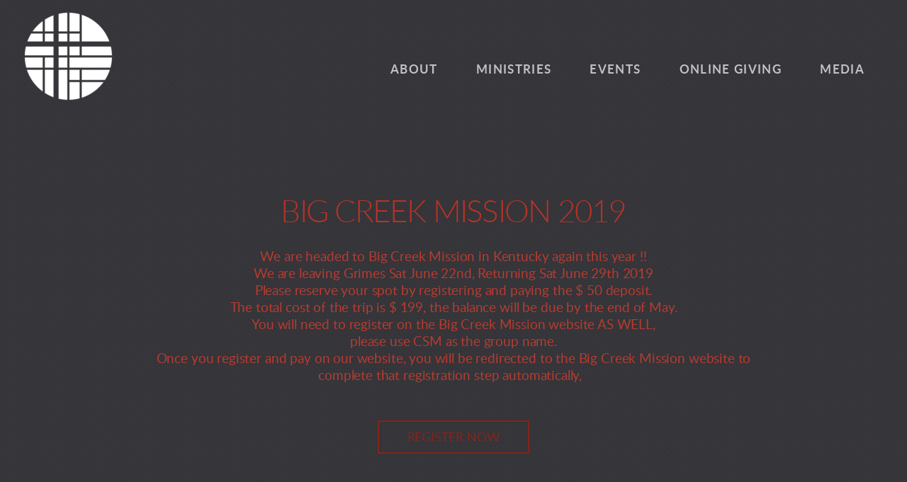

--- FILE ---
content_type: text/html
request_url: https://experiencecrossroads.com/students/events
body_size: 22922
content:
<!DOCTYPE html>
<!-- tag: 26.0.62 | ref: bad13ae17 -->
<html>
  <head>
    <meta charset="utf-8">
    
    <title>Crossroads Community Church | Events</title>
<meta name="description" content="Big Creek Mission 2019 - We Are Headed To Big Creek Mission In Kentucky Again This Year !!We Are Leaving Grimes Sat June 22nd, Returning Sat June 29th 2019pl..." />
<meta property="og:title" content="Crossroads Community Church | Events" />
<meta property="og:description" content="Big Creek Mission 2019 - We Are Headed To Big Creek Mission In Kentucky Again This Year !!We Are Leaving Grimes Sat June 22nd, Returning Sat June 29th 2019pl..." />
<meta property="og:type" content="website" />
<meta property="og:url" content="https://experiencecrossroads.com/students/events" />
<meta name="twitter:card" content="summary" />
<meta name="twitter:title" content="Crossroads Community Church | Events" />
<meta name="twitter:description" content="Big Creek Mission 2019 - We Are Headed To Big Creek Mission In Kentucky Again This Year !!We Are Leaving Grimes Sat June 22nd, Returning Sat June 29th 2019pl..." />
    <meta name="viewport" content="width=device-width, initial-scale=1.0, maximum-scale=1.0, user-scalable=no" />

    <link rel="shortcut icon" type="image/x-icon" href="/zero.ico">

    <link rel="stylesheet" media="all" href="https://cdn.cloversites.com/production/websites/application-2bcce868e9ecfb6e823536cc735d148692d206c63f81a06c7f037be829b462a9.css" data_turbolinks_track="true" debug="false" />


    <link rel="stylesheet" media="all" href="https://cdn.cloversites.com/production/websites/designs/bloom/base-9fc856406cea4cd430727db91f4953ec0efd0037190a30abb7ccb73e70eae466.css" debug="false" />

    <script src="https://cdn.cloversites.com/production/websites/application-73c579df8ac31110f0b4fce5da584fa873208a32a374563cc27afe33fca3c7fc.js" class="clover" data_turbolinks_track="true" debug="false"></script>
    <script src="https://cdn.cloversites.com/production/websites/designs/bloom/base-f78f0f583e152fa235ca51f99bab70d1aeb59675de57c78bcef18b5a2e8a5a5f.js" debug="false" data-turbolinks-track="true" class="clover"></script>


    <script>
//<![CDATA[

      var __REACT_ON_RAILS_EVENT_HANDLERS_RAN_ONCE__ = true

//]]>
</script>
    



      <link rel="stylesheet" media="screen" href="https://assets.cloversites.com/fonts/picker/lato/latoregular.css" class="clover" />
      <link rel="stylesheet" media="screen" href="https://assets.cloversites.com/fonts/picker/lato/latolight.css" class="clover" />

      <style id="color-css">:root{--subpalette1-bg:#85251b;--subpalette1-accent:#0a0a0b;--subpalette1-text:#eddedd;--subpalette1-header:#fff;--subpalette1-link:#0a0a0b;--subpalette1-btn:#fff;--subpalette1-gallery-btn:#fff;--subpalette1-gallery-acc:#36363b;--subpalette1-input-border:#fff;--subpalette1-input-unselected:#fff;--subpalette1-input-selected:#fff;--subpalette1-bg-accent:#a32d21;--subpalette1-btn-hover-text:#fff;--subpalette2-bg:#fff;--subpalette2-accent:#36363b;--subpalette2-text:#545458;--subpalette2-header:#36363b;--subpalette2-link:#36363b;--subpalette2-btn:#36363b;--subpalette2-gallery-btn:#36363b;--subpalette2-gallery-acc:#36363b;--subpalette2-input-border:#36363b;--subpalette2-input-unselected:#36363b;--subpalette2-input-selected:#36363b;--subpalette2-bg-accent:#f7f7f7;--subpalette2-btn-hover-text:#36363b;--subpalette3-bg:#36363b;--subpalette3-accent:#000;--subpalette3-text:#b63c30;--subpalette3-header:#b83325;--subpalette3-link:#000;--subpalette3-btn:#85251b;--subpalette3-gallery-btn:#85251b;--subpalette3-gallery-acc:#36363b;--subpalette3-input-border:#85251b;--subpalette3-input-unselected:#85251b;--subpalette3-input-selected:#85251b;--subpalette3-bg-accent:#56565e;--subpalette3-btn-hover-text:#060201;--subpalette4-bg:#fff;--subpalette4-accent:#36363b;--subpalette4-text:#545458;--subpalette4-header:#36363b;--subpalette4-link:#36363b;--subpalette4-btn:#36363b;--subpalette4-gallery-btn:#36363b;--subpalette4-gallery-acc:#36363b;--subpalette4-input-border:#36363b;--subpalette4-input-unselected:#36363b;--subpalette4-input-selected:#36363b;--subpalette4-bg-accent:#f7f7f7;--subpalette4-btn-hover-text:#36363b;--nav-subpalette-sub1-text:#fff;--nav-subpalette-sub2-text:#2a2a2a;--nav-subpalette-sub3-text:#fff;--nav-subpalette-sub4-text:#2a2a2a;--nav-subpalette-sub1-bg:#85251b;--nav-subpalette-sub2-bg:#fff;--nav-subpalette-sub3-bg:#36363b;--nav-subpalette-sub4-bg:#fff}.palette.first-subpalette1 #main-content.noscroll:before,.palette.first-subpalette1 #mobile-navigation .main-navigation{background-color:#85251b}.palette.first-subpalette1 #mobile-navigation .main-navigation,.palette.first-subpalette1 #mobile-nav-button{color:#fff}.palette.first-subpalette1 #mobile-nav-button .mobile-nav-icon span{background-color:#fff}.palette.first-subpalette1 #mobile-navigation .main-navigation:before,.palette.first-subpalette1 #mobile-navigation .main-navigation:after{background-color:#85251b}.palette.first-subpalette1 #mobile-navigation li,.palette.first-subpalette1 #mobile-navigation .cover-up{background-color:#85251b}.palette.first-subpalette1 #mobile-navigation a{color:rgba(255,255,255,0.6)}.palette.first-subpalette1 #mobile-navigation li.current>a{color:#fff}.palette.first-subpalette1 #mobile-navigation .sub-navigation{background-color:#85251b;box-shadow:inset 0 -11px 0 -1px #85251b,inset 0 11px 0 -1px #85251b,inset 0 -12px 0 -1px #a45c54,inset 0 12px 0 -1px #a45c54}.palette.first-subpalette1 #mobile-navigation .sub-navigation li{background-color:#85251b}.palette.first-subpalette1 #mobile-navigation .sub-navigation li.selected a{color:#fff}.palette.first-subpalette1 #mobile-navigation .sub-navigation .sub-nav-main:after{border-bottom-color:#a45c54}.palette.first-subpalette1 #mobile-navigation .sub-navigation:after{background-color:#85251b}.palette.first-subpalette2 #main-content.noscroll:before,.palette.first-subpalette2 #mobile-navigation .main-navigation{background-color:#fff}.palette.first-subpalette2 #mobile-navigation .main-navigation,.palette.first-subpalette2 #mobile-nav-button{color:#2a2a2a}.palette.first-subpalette2 #mobile-nav-button .mobile-nav-icon span{background-color:#2a2a2a}.palette.first-subpalette2 #mobile-navigation .main-navigation:before,.palette.first-subpalette2 #mobile-navigation .main-navigation:after{background-color:#fff}.palette.first-subpalette2 #mobile-navigation li,.palette.first-subpalette2 #mobile-navigation .cover-up{background-color:#fff}.palette.first-subpalette2 #mobile-navigation a{color:rgba(42,42,42,0.6)}.palette.first-subpalette2 #mobile-navigation li.current>a{color:#2a2a2a}.palette.first-subpalette2 #mobile-navigation .sub-navigation{background-color:#fff;box-shadow:inset 0 -11px 0 -1px #fff,inset 0 11px 0 -1px #fff,inset 0 -12px 0 -1px #cacaca,inset 0 12px 0 -1px #cacaca}.palette.first-subpalette2 #mobile-navigation .sub-navigation li{background-color:#fff}.palette.first-subpalette2 #mobile-navigation .sub-navigation li.selected a{color:#2a2a2a}.palette.first-subpalette2 #mobile-navigation .sub-navigation .sub-nav-main:after{border-bottom-color:#cacaca}.palette.first-subpalette2 #mobile-navigation .sub-navigation:after{background-color:#fff}.palette.first-subpalette3 #main-content.noscroll:before,.palette.first-subpalette3 #mobile-navigation .main-navigation{background-color:#36363b}.palette.first-subpalette3 #mobile-navigation .main-navigation,.palette.first-subpalette3 #mobile-nav-button{color:#fff}.palette.first-subpalette3 #mobile-nav-button .mobile-nav-icon span{background-color:#fff}.palette.first-subpalette3 #mobile-navigation .main-navigation:before,.palette.first-subpalette3 #mobile-navigation .main-navigation:after{background-color:#36363b}.palette.first-subpalette3 #mobile-navigation li,.palette.first-subpalette3 #mobile-navigation .cover-up{background-color:#36363b}.palette.first-subpalette3 #mobile-navigation a{color:rgba(255,255,255,0.6)}.palette.first-subpalette3 #mobile-navigation li.current>a{color:#fff}.palette.first-subpalette3 #mobile-navigation .sub-navigation{background-color:#36363b;box-shadow:inset 0 -11px 0 -1px #36363b,inset 0 11px 0 -1px #36363b,inset 0 -12px 0 -1px #68686c,inset 0 12px 0 -1px #68686c}.palette.first-subpalette3 #mobile-navigation .sub-navigation li{background-color:#36363b}.palette.first-subpalette3 #mobile-navigation .sub-navigation li.selected a{color:#fff}.palette.first-subpalette3 #mobile-navigation .sub-navigation .sub-nav-main:after{border-bottom-color:#68686c}.palette.first-subpalette3 #mobile-navigation .sub-navigation:after{background-color:#36363b}.palette.first-subpalette4 #main-content.noscroll:before,.palette.first-subpalette4 #mobile-navigation .main-navigation{background-color:#fff}.palette.first-subpalette4 #mobile-navigation .main-navigation,.palette.first-subpalette4 #mobile-nav-button{color:#2a2a2a}.palette.first-subpalette4 #mobile-nav-button .mobile-nav-icon span{background-color:#2a2a2a}.palette.first-subpalette4 #mobile-navigation .main-navigation:before,.palette.first-subpalette4 #mobile-navigation .main-navigation:after{background-color:#fff}.palette.first-subpalette4 #mobile-navigation li,.palette.first-subpalette4 #mobile-navigation .cover-up{background-color:#fff}.palette.first-subpalette4 #mobile-navigation a{color:rgba(42,42,42,0.6)}.palette.first-subpalette4 #mobile-navigation li.current>a{color:#2a2a2a}.palette.first-subpalette4 #mobile-navigation .sub-navigation{background-color:#fff;box-shadow:inset 0 -11px 0 -1px #fff,inset 0 11px 0 -1px #fff,inset 0 -12px 0 -1px #cacaca,inset 0 12px 0 -1px #cacaca}.palette.first-subpalette4 #mobile-navigation .sub-navigation li{background-color:#fff}.palette.first-subpalette4 #mobile-navigation .sub-navigation li.selected a{color:#2a2a2a}.palette.first-subpalette4 #mobile-navigation .sub-navigation .sub-nav-main:after{border-bottom-color:#cacaca}.palette.first-subpalette4 #mobile-navigation .sub-navigation:after{background-color:#fff}.palette .site-section.subpalette1{background-image:url("https://s3.amazonaws.com/assets.cloversites.com/textures/chevron-pattern.png");background-color:#85251b;color:#eddedd}.palette .site-section.subpalette1 .bg-helper .bg-opacity{background-color:#85251b}.palette .site-section.subpalette1.bg-fade.bg-fade-down .bg-helper:after{background-color:transparent;background-image:-webkit-linear-gradient(top, rgba(133,37,27,0) 3%,#85251b 97%);background-image:linear-gradient(to bottom, rgba(133,37,27,0) 3%,#85251b 97%)}.palette .site-section.subpalette1.bg-fade.bg-fade-up .bg-helper:after{background-color:transparent;background-image:-webkit-linear-gradient(top, #85251b 3%,rgba(133,37,27,0) 97%);background-image:linear-gradient(to bottom, #85251b 3%,rgba(133,37,27,0) 97%)}.palette .site-section.subpalette1.bg-fade.bg-fade-right .bg-helper:after{background-color:transparent;background-image:-webkit-linear-gradient(top, rgba(133,37,27,0) 3%,#85251b 97%);background-image:linear-gradient(to right, rgba(133,37,27,0) 3%,#85251b 97%)}.palette .site-section.subpalette1.bg-fade.bg-fade-left .bg-helper:after{background-color:transparent;background-image:-webkit-linear-gradient(top, #85251b 3%,rgba(133,37,27,0) 97%);background-image:linear-gradient(to right, #85251b 3%,rgba(133,37,27,0) 97%)}.palette .site-section.subpalette1 .photo-content{border-color:#0a0a0b}.palette .site-section.subpalette1 header{color:#fff;border-bottom-color:#0a0a0b}.palette .site-section.subpalette1 .group{border-color:#0a0a0b}.palette .site-section.subpalette1 .list-container{border-color:#7f241a}.palette .site-section.subpalette1 a{color:#0a0a0b}.palette .site-section.subpalette1 a:focus,.palette .site-section.subpalette1 a:hover{color:#000}.palette .site-section.subpalette1 .slick button:before{color:#fff}.palette .site-section.subpalette1 .slick-dots li button:before{border-color:rgba(255,255,255,0.6);box-shadow:0 0 1px rgba(255,255,255,0.6)}.palette .site-section.subpalette1 .slick-dots li.slick-active button:before{border-color:#fff;background-color:#36363b;color:#36363b}.palette .site-section.subpalette1.list .photo-content{border-color:transparent}.palette .site-section.subpalette1 #clover-icon{fill:#eddedd}.palette .site-section.subpalette1 .sites-button{color:#fff;border-color:#fff}.palette .site-section.subpalette1 a:focus .sites-button,.palette .site-section.subpalette1 a:hover .sites-button,.palette .site-section.subpalette1 .sites-button:focus,.palette .site-section.subpalette1 .sites-button:hover{background-color:#fff;color:#85251b}.palette .site-section.subpalette1.media .media-attachment-popup{background-color:#1e1e20;box-shadow:0 0 50px rgba(0,0,0,0.1)}.palette .site-section.subpalette1.media .media-attachment-popup:before{border-top-color:#1e1e20}.palette .site-section.subpalette1.media .media-attachment-popup li{border-color:#b5b5bb}.palette .site-section.subpalette1.media .media-attachment-popup a{color:#b63c30}.palette .site-section.subpalette1.media .media-attachment-popup a:focus,.palette .site-section.subpalette1.media .media-attachment-popup a:hover{color:#d4685e}.palette .site-section.subpalette1.media .plyr--audio .plyr__controls,.palette .site-section.subpalette1.media .plyr--audio .plyr__control{background-color:#36363b;color:#b63c30}.palette .site-section.subpalette1.media .plyr--audio .plyr__menu__container{background-color:#36363b}.palette .site-section.subpalette1.media .plyr--audio .plyr__menu__container::after{border-top-color:rgba(54,54,59,0.9)}.palette .site-section.subpalette1.media .plyr--audio .plyr__menu__container .plyr__control--forward::after{border-left-color:rgba(182,60,48,0.8)}.palette .site-section.subpalette1.media .media-player{background-color:#36363b;color:#b63c30;box-shadow:none}.palette .site-section.subpalette1.media .media-player header{color:#b63c30}.palette .site-section.subpalette1.media .media-footer{border-top-color:rgba(182,60,48,0.2)}.palette .site-section.subpalette1.media .media-header div.text-content,.palette .site-section.subpalette1.media .media-footer button,.palette .site-section.subpalette1.media .media-footer .download-button{color:#b63c30}.palette .site-section.subpalette1.media .media-header div.text-content:focus,.palette .site-section.subpalette1.media .media-header div.text-content:hover,.palette .site-section.subpalette1.media .media-footer button:focus,.palette .site-section.subpalette1.media .media-footer button:hover,.palette .site-section.subpalette1.media .media-footer .download-button:focus,.palette .site-section.subpalette1.media .media-footer .download-button:hover{color:#d4685e}.palette .site-section.subpalette1.media .media-description{color:rgba(182,60,48,0.6)}.palette .site-section.subpalette1.media .media-card.selected:before,.palette .site-section.subpalette1.media .media-card.selected .card-image:before{box-shadow:0 0 0 2px #fff}@media (min-width: 768px){.palette .site-section.subpalette1.media .media-card header{color:#b63c30}.palette .site-section.subpalette1.media .media-card.selected:before,.palette .site-section.subpalette1.media .media-card.selected .card-image:before{box-shadow:0 0 0 2px #b63c30}.palette .site-section.subpalette1.media .media-card .card-image,.palette .site-section.subpalette1.media .media-card .card-body{background-color:#36363b;color:#b63c30}}.palette .site-section.subpalette1.media .media-grid li,.palette .site-section.subpalette1.media .media-list li{border-color:rgba(182,60,48,0.1)}.palette .site-section.subpalette1.media .media-list-container .card-body{background-color:transparent}.palette .site-section.subpalette1 a.event-info-container{color:inherit}.palette .site-section.subpalette1 .event-tile-item{border:1px solid #eddedd;background-color:#2a2a2a}.palette .site-section.subpalette1 a.fc-day-grid-event{background-color:transparent;border-color:transparent;color:#eddedd}.palette .site-section.subpalette1 a.fc-day-grid-event.fc-not-end,.palette .site-section.subpalette1 a.fc-day-grid-event.fc-not-start,.palette .site-section.subpalette1 a.fc-day-grid-event.event-calendar-day-event-long{background-color:#eddedd;color:#2a2a2a}.palette .site-section.subpalette1 .event-calendar-list-back{color:#0a0a0b}.palette .site-section.subpalette1 .event-calendar-list-back:focus,.palette .site-section.subpalette1 .event-calendar-list-back:hover{color:#000}@media all and (max-width: 768px){.palette .site-section.subpalette1 .event-list-item{border:1px solid #eddedd}.palette .site-section.subpalette1 .fc-day-number.fc-has-events{background-color:#eddedd;color:#2a2a2a}}.palette .site-section.subpalette1.event-details img.main-event-thumbnail{box-shadow:0 20px 40px 10px rgba(42,42,42,0.1),0 26px 50px 0 rgba(42,42,42,0.24)}.palette .site-section.subpalette1.event-details .calendar-location svg path,.palette .site-section.subpalette1.event-details .calendar-location svg circle{stroke:#eddedd}.palette .site-section.subpalette1.livestream .next_live_stream_title,.palette .site-section.subpalette1.livestream .live_stream_title,.palette .site-section.subpalette1.livestream .desc div{color:#eddedd !important}.palette .site-section.subpalette1.form .section-header i{color:#0a0a0b;transition:color .2s}.palette .site-section.subpalette1.form .section-header i:focus,.palette .site-section.subpalette1.form .section-header i:hover{color:#000}.palette .site-section.subpalette1.form .modal .modal-dialog .modal-dialog,.palette .site-section.subpalette1.form .modal-backdrop{background-color:#85251b}.palette .site-section.subpalette1.form .modal .modal-dialog{color:#eddedd}.palette .site-section.subpalette1.form .nav-tabs>li>a{color:inherit}.palette .site-section.subpalette1.form .nav-tabs>li>a:focus,.palette .site-section.subpalette1.form .nav-tabs>li>a:hover{color:inherit}.palette .site-section.subpalette1.form .nav-tabs>li:not(.active)>a{opacity:.5}.palette .site-section.subpalette1.form .nav-tabs>li.active>a{border-bottom-color:#0a0a0b}.palette .site-section.subpalette1.form .form-tabs .no-active-tab .nav-tabs>li.active>a{opacity:.5;border-bottom-color:transparent}.palette .site-section.subpalette1.form .intl-tel-input .country-list{color:#525252}.palette .site-section.subpalette1.form .draggable-file-upload button{color:#0a0a0b}.palette .site-section.subpalette1.form .draggable-file-upload button:focus,.palette .site-section.subpalette1.form .draggable-file-upload button:hover{color:#000}.palette .site-section.subpalette1.form .file-progress-bar{background-color:rgba(237,222,221,0.25)}.palette .site-section.subpalette1.form .file-progress{background-color:#0a0a0b}.palette .site-section.subpalette1.form .modal .modal-dialog .modal-btn:not(.sites-button),.palette .site-section.subpalette1.form .login-actions .btn:not(.sites-button),.palette .site-section.subpalette1.form .btn.mb-action:not(.sites-button),.palette .site-section.subpalette1.form .btn-action .btn:not(.sites-button),.palette .site-section.subpalette1.form .clear-selection{color:#0a0a0b}.palette .site-section.subpalette1.form .modal .modal-dialog .modal-btn:not(.sites-button):focus,.palette .site-section.subpalette1.form .modal .modal-dialog .modal-btn:not(.sites-button):hover,.palette .site-section.subpalette1.form .login-actions .btn:not(.sites-button):focus,.palette .site-section.subpalette1.form .login-actions .btn:not(.sites-button):hover,.palette .site-section.subpalette1.form .btn.mb-action:not(.sites-button):focus,.palette .site-section.subpalette1.form .btn.mb-action:not(.sites-button):hover,.palette .site-section.subpalette1.form .btn-action .btn:not(.sites-button):focus,.palette .site-section.subpalette1.form .btn-action .btn:not(.sites-button):hover,.palette .site-section.subpalette1.form .clear-selection:focus,.palette .site-section.subpalette1.form .clear-selection:hover{color:#000}.palette .site-section.subpalette1.form .signup-slot-categories>span.active,.palette .site-section.subpalette1.form .signup-slot-categories .category-selected .more-categories{border-bottom-color:#0a0a0b}.palette .site-section.subpalette1.form .recurring-selector{border-bottom-color:rgba(255,255,255,0.5)}.palette .site-section.subpalette1.form .recurring-selector>span.active{border-bottom-color:#0a0a0b}.palette .site-section.subpalette1.form .formbuilder-step .step-index,.palette .site-section.subpalette1.form .formbuilder-step .bottom-vertical-line{background-color:#b9827c}.palette .site-section.subpalette1.form .formbuilder-step .step-index,.palette .site-section.subpalette1.form .step-dropdown-header .step-index{color:#85251b}.palette .site-section.subpalette1.form .installments-table .table-header{border-bottom:1px solid #fff}.palette .site-section.subpalette1.form .installments-table .table-row .dropdown-toggle{color:inherit}.palette .site-section.subpalette1.form .installments-table .table-row .dropdown>button:focus,.palette .site-section.subpalette1.form .installments-table .table-row .dropdown>button:hover,.palette .site-section.subpalette1.form .installments-table .table-row .dropdown.show>button{background-color:rgba(237,222,221,0.25)}.palette .site-section.subpalette1.form .k-pager-numbers .k-state-selected{background-color:#0a0a0b;color:#85251b}.palette .site-section.subpalette1.form .recurring-selector>span.active{border-bottom-color:#fff}.palette .site-section.subpalette1.form .formbuilder-step.active .step-index,.palette .site-section.subpalette1.form .step-dropdown-header .step-index{background-color:#fff}.palette .site-section.subpalette1.form .login-dropdown .dropdown-toggle.btn{background-color:#fff;color:#85251b}.palette .site-section.subpalette1.form .panel-heading,.palette .site-section.subpalette1.form .card-header{border-color:#fff}.palette .site-section.subpalette1.form .panel-heading .accordion-toggle,.palette .site-section.subpalette1.form .card-header{color:#fff}.palette .site-section.subpalette1 .sites-PrayerList__PostDate{opacity:.6}.palette .site-section.subpalette1 .sites-PrayerList__ContactInfoButton{color:currentColor}.palette .site-section.subpalette1 .sites-PrayerList__ContactInfoButton svg{fill:currentColor}.palette .site-section.subpalette1 .sites-PrayerList__Acknowledge svg{fill:#eddedd}.palette .site-section.subpalette1.tabs .tabs-ribbon{background-color:#fff}.palette .site-section.subpalette1.tabs .tab-title{background-color:#fff;color:#85251b}.palette .site-section.subpalette1.tabs .tab-title:focus,.palette .site-section.subpalette1.tabs .tab-title:hover,.palette .site-section.subpalette1.tabs .tab-title[aria-selected="true"]{background-color:rgba(133,37,27,0.5);color:#fff}.palette .site-section.subpalette1.accordion .accordion-title{background-color:#fff;color:#85251b}.palette .site-section.subpalette1.accordion .accordion-title::after{color:#0a0a0b}.palette .site-section.subpalette1 .search-select .input-group-btn button{color:inherit}.palette .site-section.subpalette1 .checkbox>.control-label{color:inherit !important;opacity:1 !important}.palette .site-section.subpalette1 .digital-signature-field .click-to-sign,.palette .site-section.subpalette1 .digital-signature-field .sign-style-clicked,.palette .site-section.subpalette1 .digital-signature-field .sigCanvas{border-color:#000;background-color:#fff;color:#000}.palette .site-section.subpalette1 .digital-signature-field .overlay-canvas .fms-pagination-arrow-right,.palette .site-section.subpalette1 .digital-signature-field .overlay-canvas .fms-plus,.palette .site-section.subpalette1 .digital-signature-field .overlay-canvas .fms-cancel{color:#000}.palette .site-section.subpalette1 .iti__arrow{border-top-color:inherit;border-bottom-color:inherit}.palette .site-section.subpalette1 .iti__country-name{color:#525252}.palette .site-section.subpalette1 .has-error .legend,.palette .site-section.subpalette1 .has-error.form-group .control-label,.palette .site-section.subpalette1 .has-error.sites-PrayerForm__SubmissionMessage{color:#fd5b63}.palette .site-section.subpalette1 .has-error.form-group .form-help,.palette .site-section.subpalette1 .has-error.form-group .helper,.palette .site-section.subpalette1 .has-error.checkbox .form-help,.palette .site-section.subpalette1 .has-error.checkbox .helper,.palette .site-section.subpalette1 .has-error.radio .form-help,.palette .site-section.subpalette1 .has-error.radio .helper{color:#fd5b63}.palette .site-section.subpalette1 .pop-over .pop-over-container{background-color:#85251b;color:#eddedd}.palette .site-section.subpalette1 .pop-over .pop-over-container .filter-option{transition:color 0.2s, background-color 0.2s}.palette .site-section.subpalette1 .pop-over .pop-over-container .filter-option:hover{background-color:rgba(255,255,255,0.25)}.palette .site-section.subpalette1 .form-group .dropdown-menu,.palette .site-section.subpalette1 .login-details .dropdown-menu{background-color:#85251b}.palette .site-section.subpalette1 .form-group .dropdown-menu>li>a,.palette .site-section.subpalette1 .form-group .dropdown-menu>li>a:focus,.palette .site-section.subpalette1 .form-group .dropdown-menu>li>a:hover,.palette .site-section.subpalette1 .login-details .dropdown-menu>li>a,.palette .site-section.subpalette1 .login-details .dropdown-menu>li>a:focus,.palette .site-section.subpalette1 .login-details .dropdown-menu>li>a:hover{color:#eddedd}.palette .site-section.subpalette1 .form-group .dropdown-menu>li>a:focus,.palette .site-section.subpalette1 .form-group .dropdown-menu>li>a:hover,.palette .site-section.subpalette1 .login-details .dropdown-menu>li>a:focus,.palette .site-section.subpalette1 .login-details .dropdown-menu>li>a:hover{background-color:rgba(255,255,255,0.25)}.palette .site-section.subpalette1 .form-group .ui-select-choices,.palette .site-section.subpalette1 .login-details .ui-select-choices{background-color:#85251b}.palette .site-section.subpalette1 .form-group .ui-select-choices-row,.palette .site-section.subpalette1 .form-group .ui-select-choices-row:focus,.palette .site-section.subpalette1 .form-group .ui-select-choices-row:hover,.palette .site-section.subpalette1 .login-details .ui-select-choices-row,.palette .site-section.subpalette1 .login-details .ui-select-choices-row:focus,.palette .site-section.subpalette1 .login-details .ui-select-choices-row:hover{color:#eddedd}.palette .site-section.subpalette1 .form-group .ui-select-choices-row:focus,.palette .site-section.subpalette1 .form-group .ui-select-choices-row:hover,.palette .site-section.subpalette1 .login-details .ui-select-choices-row:focus,.palette .site-section.subpalette1 .login-details .ui-select-choices-row:hover{background-color:rgba(255,255,255,0.25)}.palette .site-section.subpalette1 .form-group .ui-select-choices-row.active,.palette .site-section.subpalette1 .login-details .ui-select-choices-row.active{color:#85251b;background-color:#fff}.palette .site-section.subpalette1 .ss__menu,.palette .site-section.subpalette1 .slot-category-dropdown{background-color:#85251b}.palette .site-section.subpalette1 .ss__option--is-focused,.palette .site-section.subpalette1 .slot-category-dropdown>span:hover{background-color:rgba(255,255,255,0.25)}.palette .site-section.subpalette1 .ss__option--is-selected,.palette .site-section.subpalette1 .slot-category-dropdown>span.active{color:#85251b;background-color:#fff}.palette .site-section.subpalette1 .checkbox .helper,.palette .site-section.subpalette1 .radio .helper{border-color:currentColor}.palette .site-section.subpalette1 .checkbox label:hover .helper,.palette .site-section.subpalette1 .checkbox input:checked ~ .helper,.palette .site-section.subpalette1 .radio label:hover .helper,.palette .site-section.subpalette1 .radio input:checked ~ .helper{border-color:#fff}.palette .site-section.subpalette1 .checkbox .helper::before{color:#fff}.palette .site-section.subpalette1 .radio .helper::before{background-color:#fff}.palette .site-section.subpalette1 .sites-input,.palette .site-section.subpalette1 .sites-input-group-addon{color:#fff}.palette .site-section.subpalette1 .sites-input{border-color:#fff}.palette .site-section.subpalette1 .sites-input::placeholder{color:rgba(255,255,255,0.5)}.palette .site-section.subpalette1 .radio-btn{border-color:#fff}.palette .site-section.subpalette1 .radio-btn .input-group-radio,.palette .site-section.subpalette1 .radio-btn .item-amount{background-color:#fff;color:#85251b}.palette .site-section.subpalette1 .radio-btn .item-amount.user-amount .form-control{border-color:#85251b;color:#85251b}.palette .site-section.subpalette1 .radio-btn.item-selected{border-color:#fff}.palette .site-section.subpalette1 .radio-btn.item-selected .input-group-radio,.palette .site-section.subpalette1 .radio-btn.item-selected .item-amount{background-color:#fff;color:#85251b}.palette .site-section.subpalette1 .radio-btn.item-selected .item-amount.user-amount .form-control{border-color:#85251b;color:#85251b}.palette .site-section.subpalette1 .slots .slot{background-color:#fff;border-color:#fff;color:#85251b}.palette .site-section.subpalette1 .slots .slot.active{background-color:#fff;border-color:#fff;color:#85251b}.palette .site-section.subpalette1 .setup-partial-payment .partial-type-picker{border-color:#fff}.palette .site-section.subpalette1 .setup-partial-payment .partial-type-picker span{color:#eddedd}.palette .site-section.subpalette1 .setup-partial-payment .partial-type-picker span.active{background-color:#fff;color:#85251b}.palette .site-section.subpalette1 .payment-methods .choose-payment-method .payment-method .btn{border-color:rgba(255,255,255,0.25);color:#eddedd}.palette .site-section.subpalette1 .payment-methods .choose-payment-method .payment-method .btn.active{border-color:#fff}.palette .site-section.subpalette1 .form-group .control-label{color:#fff;opacity:0.6}.palette .site-section.subpalette1 .form-group .radio label.control-label{color:#eddedd;opacity:1}.palette .site-section.subpalette1 .form-group select,.palette .site-section.subpalette1 .form-group input,.palette .site-section.subpalette1 .form-group textarea,.palette .site-section.subpalette1 .form-group .dropdown-toggle,.palette .site-section.subpalette1 .form-group .ui-select-toggle,.palette .site-section.subpalette1 .form-group .ss__control{border:2px solid #fff}.palette .site-section.subpalette1 .form-group select:focus,.palette .site-section.subpalette1 .form-group input:focus,.palette .site-section.subpalette1 .form-group textarea:focus,.palette .site-section.subpalette1 .form-group .dropdown-toggle:focus,.palette .site-section.subpalette1 .form-group .ui-select-toggle:focus,.palette .site-section.subpalette1 .form-group .ss__control:focus{border:2px solid #0a0a0b}.palette .site-section.subpalette1 .dropdown-toggle{color:inherit}.palette .site-section.subpalette1 .radio-btn,.palette .site-section.subpalette1 .slots .slot{opacity:.6}.palette .site-section.subpalette1 .radio-btn.item-selected,.palette .site-section.subpalette1 .slots .slot.active{opacity:1}.palette .site-section.subpalette1 .has-error input,.palette .site-section.subpalette1 .has-error textarea,.palette .site-section.subpalette1 .has-error select{border-color:#fd5b63}.palette .site-section.subpalette1 .pagination a{color:#eddedd}.palette .site-section.subpalette1 .pagination a:before,.palette .site-section.subpalette1 .pagination a:after{border-color:#eddedd}.palette .site-alerts.subpalette1 .site-alert{background-color:#0a0a0b;color:#fff}.palette .site-alerts.subpalette1 .site-alert .site-alert-dismiss{color:#fff}.palette .site-alerts.subpalette1 .sites-button{color:#fff;border-color:#fff}.palette .site-alerts.subpalette1 a:focus .sites-button,.palette .site-alerts.subpalette1 a:hover .sites-button,.palette .site-alerts.subpalette1 .sites-button:focus,.palette .site-alerts.subpalette1 .sites-button:hover{background-color:#fff;color:#85251b}.palette .site-alerts.subpalette1 .site-alerts-show-more{background-color:#85251b}.palette .site-section.subpalette2{background-image:url("https://s3.amazonaws.com/assets.cloversites.com/textures/chevron-pattern-light.png");background-color:#fff;color:#545458}.palette .site-section.subpalette2 .bg-helper .bg-opacity{background-color:#fff}.palette .site-section.subpalette2.bg-fade.bg-fade-down .bg-helper:after{background-color:transparent;background-image:-webkit-linear-gradient(top, rgba(255,255,255,0) 3%,#fff 97%);background-image:linear-gradient(to bottom, rgba(255,255,255,0) 3%,#fff 97%)}.palette .site-section.subpalette2.bg-fade.bg-fade-up .bg-helper:after{background-color:transparent;background-image:-webkit-linear-gradient(top, #fff 3%,rgba(255,255,255,0) 97%);background-image:linear-gradient(to bottom, #fff 3%,rgba(255,255,255,0) 97%)}.palette .site-section.subpalette2.bg-fade.bg-fade-right .bg-helper:after{background-color:transparent;background-image:-webkit-linear-gradient(top, rgba(255,255,255,0) 3%,#fff 97%);background-image:linear-gradient(to right, rgba(255,255,255,0) 3%,#fff 97%)}.palette .site-section.subpalette2.bg-fade.bg-fade-left .bg-helper:after{background-color:transparent;background-image:-webkit-linear-gradient(top, #fff 3%,rgba(255,255,255,0) 97%);background-image:linear-gradient(to right, #fff 3%,rgba(255,255,255,0) 97%)}.palette .site-section.subpalette2 .photo-content{border-color:#36363b}.palette .site-section.subpalette2 header{color:#36363b;border-bottom-color:#36363b}.palette .site-section.subpalette2 .group{border-color:#36363b}.palette .site-section.subpalette2 .list-container{border-color:#f6f6f6}.palette .site-section.subpalette2 a{color:#36363b}.palette .site-section.subpalette2 a:focus,.palette .site-section.subpalette2 a:hover{color:#505060}.palette .site-section.subpalette2 .slick button:before{color:#36363b}.palette .site-section.subpalette2 .slick-dots li button:before{border-color:rgba(54,54,59,0.6);box-shadow:0 0 1px rgba(54,54,59,0.6)}.palette .site-section.subpalette2 .slick-dots li.slick-active button:before{border-color:#36363b;background-color:#36363b;color:#36363b}.palette .site-section.subpalette2.list .photo-content{border-color:transparent}.palette .site-section.subpalette2 #clover-icon{fill:#545458}.palette .site-section.subpalette2 .sites-button{color:#36363b;border-color:#36363b}.palette .site-section.subpalette2 a:focus .sites-button,.palette .site-section.subpalette2 a:hover .sites-button,.palette .site-section.subpalette2 .sites-button:focus,.palette .site-section.subpalette2 .sites-button:hover{background-color:#36363b;color:#fff}.palette .site-section.subpalette2.media .media-attachment-popup{background-color:#5b1912;box-shadow:0 0 50px rgba(0,0,0,0.1)}.palette .site-section.subpalette2.media .media-attachment-popup:before{border-top-color:#5b1912}.palette .site-section.subpalette2.media .media-attachment-popup li{border-color:#efb6b0}.palette .site-section.subpalette2.media .media-attachment-popup a{color:#eddedd}.palette .site-section.subpalette2.media .media-attachment-popup a:focus,.palette .site-section.subpalette2.media .media-attachment-popup a:hover{color:#fff}.palette .site-section.subpalette2.media .plyr--audio .plyr__controls,.palette .site-section.subpalette2.media .plyr--audio .plyr__control{background-color:#85251b;color:#eddedd}.palette .site-section.subpalette2.media .plyr--audio .plyr__menu__container{background-color:#85251b}.palette .site-section.subpalette2.media .plyr--audio .plyr__menu__container::after{border-top-color:rgba(133,37,27,0.9)}.palette .site-section.subpalette2.media .plyr--audio .plyr__menu__container .plyr__control--forward::after{border-left-color:rgba(237,222,221,0.8)}.palette .site-section.subpalette2.media .media-player{background-color:#85251b;color:#eddedd;box-shadow:none}.palette .site-section.subpalette2.media .media-player header{color:#eddedd}.palette .site-section.subpalette2.media .media-footer{border-top-color:rgba(237,222,221,0.2)}.palette .site-section.subpalette2.media .media-header div.text-content,.palette .site-section.subpalette2.media .media-footer button,.palette .site-section.subpalette2.media .media-footer .download-button{color:#eddedd}.palette .site-section.subpalette2.media .media-header div.text-content:focus,.palette .site-section.subpalette2.media .media-header div.text-content:hover,.palette .site-section.subpalette2.media .media-footer button:focus,.palette .site-section.subpalette2.media .media-footer button:hover,.palette .site-section.subpalette2.media .media-footer .download-button:focus,.palette .site-section.subpalette2.media .media-footer .download-button:hover{color:#fff}.palette .site-section.subpalette2.media .media-description{color:rgba(237,222,221,0.6)}.palette .site-section.subpalette2.media .media-card.selected:before,.palette .site-section.subpalette2.media .media-card.selected .card-image:before{box-shadow:0 0 0 2px #36363b}@media (min-width: 768px){.palette .site-section.subpalette2.media .media-card header{color:#eddedd}.palette .site-section.subpalette2.media .media-card.selected:before,.palette .site-section.subpalette2.media .media-card.selected .card-image:before{box-shadow:0 0 0 2px #eddedd}.palette .site-section.subpalette2.media .media-card .card-image,.palette .site-section.subpalette2.media .media-card .card-body{background-color:#85251b;color:#eddedd}}.palette .site-section.subpalette2.media .media-grid li,.palette .site-section.subpalette2.media .media-list li{border-color:rgba(237,222,221,0.1)}.palette .site-section.subpalette2.media .media-list-container .card-body{background-color:transparent}.palette .site-section.subpalette2 a.event-info-container{color:inherit}.palette .site-section.subpalette2 .event-tile-item{border:1px solid #545458;background-color:#fff}.palette .site-section.subpalette2 a.fc-day-grid-event{background-color:transparent;border-color:transparent;color:#545458}.palette .site-section.subpalette2 a.fc-day-grid-event.fc-not-end,.palette .site-section.subpalette2 a.fc-day-grid-event.fc-not-start,.palette .site-section.subpalette2 a.fc-day-grid-event.event-calendar-day-event-long{background-color:#545458;color:#fff}.palette .site-section.subpalette2 .event-calendar-list-back{color:#36363b}.palette .site-section.subpalette2 .event-calendar-list-back:focus,.palette .site-section.subpalette2 .event-calendar-list-back:hover{color:#505060}@media all and (max-width: 768px){.palette .site-section.subpalette2 .event-list-item{border:1px solid #545458}.palette .site-section.subpalette2 .fc-day-number.fc-has-events{background-color:#545458;color:#fff}}.palette .site-section.subpalette2.event-details img.main-event-thumbnail{box-shadow:0 20px 40px 10px rgba(255,255,255,0.1),0 26px 50px 0 rgba(255,255,255,0.24)}.palette .site-section.subpalette2.event-details .calendar-location svg path,.palette .site-section.subpalette2.event-details .calendar-location svg circle{stroke:#545458}.palette .site-section.subpalette2.livestream .next_live_stream_title,.palette .site-section.subpalette2.livestream .live_stream_title,.palette .site-section.subpalette2.livestream .desc div{color:#545458 !important}.palette .site-section.subpalette2.form .section-header i{color:#36363b;transition:color .2s}.palette .site-section.subpalette2.form .section-header i:focus,.palette .site-section.subpalette2.form .section-header i:hover{color:#505060}.palette .site-section.subpalette2.form .modal .modal-dialog .modal-dialog,.palette .site-section.subpalette2.form .modal-backdrop{background-color:#fff}.palette .site-section.subpalette2.form .modal .modal-dialog{color:#545458}.palette .site-section.subpalette2.form .nav-tabs>li>a{color:inherit}.palette .site-section.subpalette2.form .nav-tabs>li>a:focus,.palette .site-section.subpalette2.form .nav-tabs>li>a:hover{color:inherit}.palette .site-section.subpalette2.form .nav-tabs>li:not(.active)>a{opacity:.5}.palette .site-section.subpalette2.form .nav-tabs>li.active>a{border-bottom-color:#36363b}.palette .site-section.subpalette2.form .form-tabs .no-active-tab .nav-tabs>li.active>a{opacity:.5;border-bottom-color:transparent}.palette .site-section.subpalette2.form .intl-tel-input .country-list{color:#525252}.palette .site-section.subpalette2.form .draggable-file-upload button{color:#36363b}.palette .site-section.subpalette2.form .draggable-file-upload button:focus,.palette .site-section.subpalette2.form .draggable-file-upload button:hover{color:#505060}.palette .site-section.subpalette2.form .file-progress-bar{background-color:rgba(84,84,88,0.25)}.palette .site-section.subpalette2.form .file-progress{background-color:#36363b}.palette .site-section.subpalette2.form .modal .modal-dialog .modal-btn:not(.sites-button),.palette .site-section.subpalette2.form .login-actions .btn:not(.sites-button),.palette .site-section.subpalette2.form .btn.mb-action:not(.sites-button),.palette .site-section.subpalette2.form .btn-action .btn:not(.sites-button),.palette .site-section.subpalette2.form .clear-selection{color:#36363b}.palette .site-section.subpalette2.form .modal .modal-dialog .modal-btn:not(.sites-button):focus,.palette .site-section.subpalette2.form .modal .modal-dialog .modal-btn:not(.sites-button):hover,.palette .site-section.subpalette2.form .login-actions .btn:not(.sites-button):focus,.palette .site-section.subpalette2.form .login-actions .btn:not(.sites-button):hover,.palette .site-section.subpalette2.form .btn.mb-action:not(.sites-button):focus,.palette .site-section.subpalette2.form .btn.mb-action:not(.sites-button):hover,.palette .site-section.subpalette2.form .btn-action .btn:not(.sites-button):focus,.palette .site-section.subpalette2.form .btn-action .btn:not(.sites-button):hover,.palette .site-section.subpalette2.form .clear-selection:focus,.palette .site-section.subpalette2.form .clear-selection:hover{color:#505060}.palette .site-section.subpalette2.form .signup-slot-categories>span.active,.palette .site-section.subpalette2.form .signup-slot-categories .category-selected .more-categories{border-bottom-color:#36363b}.palette .site-section.subpalette2.form .recurring-selector{border-bottom-color:rgba(54,54,59,0.5)}.palette .site-section.subpalette2.form .recurring-selector>span.active{border-bottom-color:#36363b}.palette .site-section.subpalette2.form .formbuilder-step .step-index,.palette .site-section.subpalette2.form .formbuilder-step .bottom-vertical-line{background-color:#aaaaac}.palette .site-section.subpalette2.form .formbuilder-step .step-index,.palette .site-section.subpalette2.form .step-dropdown-header .step-index{color:#fff}.palette .site-section.subpalette2.form .installments-table .table-header{border-bottom:1px solid #36363b}.palette .site-section.subpalette2.form .installments-table .table-row .dropdown-toggle{color:inherit}.palette .site-section.subpalette2.form .installments-table .table-row .dropdown>button:focus,.palette .site-section.subpalette2.form .installments-table .table-row .dropdown>button:hover,.palette .site-section.subpalette2.form .installments-table .table-row .dropdown.show>button{background-color:rgba(84,84,88,0.25)}.palette .site-section.subpalette2.form .k-pager-numbers .k-state-selected{background-color:#36363b;color:#fff}.palette .site-section.subpalette2.form .recurring-selector>span.active{border-bottom-color:#36363b}.palette .site-section.subpalette2.form .formbuilder-step.active .step-index,.palette .site-section.subpalette2.form .step-dropdown-header .step-index{background-color:#36363b}.palette .site-section.subpalette2.form .login-dropdown .dropdown-toggle.btn{background-color:#36363b;color:#fff}.palette .site-section.subpalette2.form .panel-heading,.palette .site-section.subpalette2.form .card-header{border-color:#36363b}.palette .site-section.subpalette2.form .panel-heading .accordion-toggle,.palette .site-section.subpalette2.form .card-header{color:#36363b}.palette .site-section.subpalette2 .sites-PrayerList__PostDate{opacity:.6}.palette .site-section.subpalette2 .sites-PrayerList__ContactInfoButton{color:currentColor}.palette .site-section.subpalette2 .sites-PrayerList__ContactInfoButton svg{fill:currentColor}.palette .site-section.subpalette2 .sites-PrayerList__Acknowledge svg{fill:#545458}.palette .site-section.subpalette2.tabs .tabs-ribbon{background-color:#36363b}.palette .site-section.subpalette2.tabs .tab-title{background-color:#36363b;color:#fff}.palette .site-section.subpalette2.tabs .tab-title:focus,.palette .site-section.subpalette2.tabs .tab-title:hover,.palette .site-section.subpalette2.tabs .tab-title[aria-selected="true"]{background-color:rgba(255,255,255,0.5);color:#36363b}.palette .site-section.subpalette2.accordion .accordion-title{background-color:#36363b;color:#fff}.palette .site-section.subpalette2.accordion .accordion-title::after{color:#36363b}.palette .site-section.subpalette2 .search-select .input-group-btn button{color:inherit}.palette .site-section.subpalette2 .checkbox>.control-label{color:inherit !important;opacity:1 !important}.palette .site-section.subpalette2 .digital-signature-field .click-to-sign,.palette .site-section.subpalette2 .digital-signature-field .sign-style-clicked,.palette .site-section.subpalette2 .digital-signature-field .sigCanvas{border-color:#000;background-color:#fff;color:#000}.palette .site-section.subpalette2 .digital-signature-field .overlay-canvas .fms-pagination-arrow-right,.palette .site-section.subpalette2 .digital-signature-field .overlay-canvas .fms-plus,.palette .site-section.subpalette2 .digital-signature-field .overlay-canvas .fms-cancel{color:#000}.palette .site-section.subpalette2 .iti__arrow{border-top-color:inherit;border-bottom-color:inherit}.palette .site-section.subpalette2 .iti__country-name{color:#525252}.palette .site-section.subpalette2 .has-error .legend,.palette .site-section.subpalette2 .has-error.form-group .control-label,.palette .site-section.subpalette2 .has-error.sites-PrayerForm__SubmissionMessage{color:#fd5b63}.palette .site-section.subpalette2 .has-error.form-group .form-help,.palette .site-section.subpalette2 .has-error.form-group .helper,.palette .site-section.subpalette2 .has-error.checkbox .form-help,.palette .site-section.subpalette2 .has-error.checkbox .helper,.palette .site-section.subpalette2 .has-error.radio .form-help,.palette .site-section.subpalette2 .has-error.radio .helper{color:#fd5b63}.palette .site-section.subpalette2 .pop-over .pop-over-container{background-color:#fff;color:#545458}.palette .site-section.subpalette2 .pop-over .pop-over-container .filter-option{transition:color 0.2s, background-color 0.2s}.palette .site-section.subpalette2 .pop-over .pop-over-container .filter-option:hover{background-color:rgba(54,54,59,0.25)}.palette .site-section.subpalette2 .form-group .dropdown-menu,.palette .site-section.subpalette2 .login-details .dropdown-menu{background-color:#fff}.palette .site-section.subpalette2 .form-group .dropdown-menu>li>a,.palette .site-section.subpalette2 .form-group .dropdown-menu>li>a:focus,.palette .site-section.subpalette2 .form-group .dropdown-menu>li>a:hover,.palette .site-section.subpalette2 .login-details .dropdown-menu>li>a,.palette .site-section.subpalette2 .login-details .dropdown-menu>li>a:focus,.palette .site-section.subpalette2 .login-details .dropdown-menu>li>a:hover{color:#545458}.palette .site-section.subpalette2 .form-group .dropdown-menu>li>a:focus,.palette .site-section.subpalette2 .form-group .dropdown-menu>li>a:hover,.palette .site-section.subpalette2 .login-details .dropdown-menu>li>a:focus,.palette .site-section.subpalette2 .login-details .dropdown-menu>li>a:hover{background-color:rgba(54,54,59,0.25)}.palette .site-section.subpalette2 .form-group .ui-select-choices,.palette .site-section.subpalette2 .login-details .ui-select-choices{background-color:#fff}.palette .site-section.subpalette2 .form-group .ui-select-choices-row,.palette .site-section.subpalette2 .form-group .ui-select-choices-row:focus,.palette .site-section.subpalette2 .form-group .ui-select-choices-row:hover,.palette .site-section.subpalette2 .login-details .ui-select-choices-row,.palette .site-section.subpalette2 .login-details .ui-select-choices-row:focus,.palette .site-section.subpalette2 .login-details .ui-select-choices-row:hover{color:#545458}.palette .site-section.subpalette2 .form-group .ui-select-choices-row:focus,.palette .site-section.subpalette2 .form-group .ui-select-choices-row:hover,.palette .site-section.subpalette2 .login-details .ui-select-choices-row:focus,.palette .site-section.subpalette2 .login-details .ui-select-choices-row:hover{background-color:rgba(54,54,59,0.25)}.palette .site-section.subpalette2 .form-group .ui-select-choices-row.active,.palette .site-section.subpalette2 .login-details .ui-select-choices-row.active{color:#fff;background-color:#36363b}.palette .site-section.subpalette2 .ss__menu,.palette .site-section.subpalette2 .slot-category-dropdown{background-color:#fff}.palette .site-section.subpalette2 .ss__option--is-focused,.palette .site-section.subpalette2 .slot-category-dropdown>span:hover{background-color:rgba(54,54,59,0.25)}.palette .site-section.subpalette2 .ss__option--is-selected,.palette .site-section.subpalette2 .slot-category-dropdown>span.active{color:#fff;background-color:#36363b}.palette .site-section.subpalette2 .checkbox .helper,.palette .site-section.subpalette2 .radio .helper{border-color:currentColor}.palette .site-section.subpalette2 .checkbox label:hover .helper,.palette .site-section.subpalette2 .checkbox input:checked ~ .helper,.palette .site-section.subpalette2 .radio label:hover .helper,.palette .site-section.subpalette2 .radio input:checked ~ .helper{border-color:#36363b}.palette .site-section.subpalette2 .checkbox .helper::before{color:#36363b}.palette .site-section.subpalette2 .radio .helper::before{background-color:#36363b}.palette .site-section.subpalette2 .sites-input,.palette .site-section.subpalette2 .sites-input-group-addon{color:#36363b}.palette .site-section.subpalette2 .sites-input{border-color:#36363b}.palette .site-section.subpalette2 .sites-input::placeholder{color:rgba(54,54,59,0.5)}.palette .site-section.subpalette2 .radio-btn{border-color:#36363b}.palette .site-section.subpalette2 .radio-btn .input-group-radio,.palette .site-section.subpalette2 .radio-btn .item-amount{background-color:#36363b;color:#fff}.palette .site-section.subpalette2 .radio-btn .item-amount.user-amount .form-control{border-color:#fff;color:#fff}.palette .site-section.subpalette2 .radio-btn.item-selected{border-color:#36363b}.palette .site-section.subpalette2 .radio-btn.item-selected .input-group-radio,.palette .site-section.subpalette2 .radio-btn.item-selected .item-amount{background-color:#36363b;color:#fff}.palette .site-section.subpalette2 .radio-btn.item-selected .item-amount.user-amount .form-control{border-color:#fff;color:#fff}.palette .site-section.subpalette2 .slots .slot{background-color:#36363b;border-color:#36363b;color:#fff}.palette .site-section.subpalette2 .slots .slot.active{background-color:#36363b;border-color:#36363b;color:#fff}.palette .site-section.subpalette2 .setup-partial-payment .partial-type-picker{border-color:#36363b}.palette .site-section.subpalette2 .setup-partial-payment .partial-type-picker span{color:#545458}.palette .site-section.subpalette2 .setup-partial-payment .partial-type-picker span.active{background-color:#36363b;color:#fff}.palette .site-section.subpalette2 .payment-methods .choose-payment-method .payment-method .btn{border-color:rgba(54,54,59,0.25);color:#545458}.palette .site-section.subpalette2 .payment-methods .choose-payment-method .payment-method .btn.active{border-color:#36363b}.palette .site-section.subpalette2 .form-group .control-label{color:#36363b;opacity:0.6}.palette .site-section.subpalette2 .form-group .radio label.control-label{color:#545458;opacity:1}.palette .site-section.subpalette2 .form-group select,.palette .site-section.subpalette2 .form-group input,.palette .site-section.subpalette2 .form-group textarea,.palette .site-section.subpalette2 .form-group .dropdown-toggle,.palette .site-section.subpalette2 .form-group .ui-select-toggle,.palette .site-section.subpalette2 .form-group .ss__control{border:2px solid #36363b}.palette .site-section.subpalette2 .form-group select:focus,.palette .site-section.subpalette2 .form-group input:focus,.palette .site-section.subpalette2 .form-group textarea:focus,.palette .site-section.subpalette2 .form-group .dropdown-toggle:focus,.palette .site-section.subpalette2 .form-group .ui-select-toggle:focus,.palette .site-section.subpalette2 .form-group .ss__control:focus{border:2px solid #36363b}.palette .site-section.subpalette2 .dropdown-toggle{color:inherit}.palette .site-section.subpalette2 .radio-btn,.palette .site-section.subpalette2 .slots .slot{opacity:.6}.palette .site-section.subpalette2 .radio-btn.item-selected,.palette .site-section.subpalette2 .slots .slot.active{opacity:1}.palette .site-section.subpalette2 .has-error input,.palette .site-section.subpalette2 .has-error textarea,.palette .site-section.subpalette2 .has-error select{border-color:#fd5b63}.palette .site-section.subpalette2 .pagination a{color:#545458}.palette .site-section.subpalette2 .pagination a:before,.palette .site-section.subpalette2 .pagination a:after{border-color:#545458}.palette .site-alerts.subpalette2 .site-alert{background-color:#36363b;color:#fff}.palette .site-alerts.subpalette2 .site-alert .site-alert-dismiss{color:#fff}.palette .site-alerts.subpalette2 .sites-button{color:#36363b;border-color:#36363b}.palette .site-alerts.subpalette2 a:focus .sites-button,.palette .site-alerts.subpalette2 a:hover .sites-button,.palette .site-alerts.subpalette2 .sites-button:focus,.palette .site-alerts.subpalette2 .sites-button:hover{background-color:#36363b;color:#fff}.palette .site-alerts.subpalette2 .site-alerts-show-more{background-color:#fff}.palette .site-section.subpalette3{background-image:url("https://s3.amazonaws.com/assets.cloversites.com/textures/chevron-pattern.png");background-color:#36363b;color:#b63c30}.palette .site-section.subpalette3 .bg-helper .bg-opacity{background-color:#36363b}.palette .site-section.subpalette3.bg-fade.bg-fade-down .bg-helper:after{background-color:transparent;background-image:-webkit-linear-gradient(top, rgba(54,54,59,0) 3%,#36363b 97%);background-image:linear-gradient(to bottom, rgba(54,54,59,0) 3%,#36363b 97%)}.palette .site-section.subpalette3.bg-fade.bg-fade-up .bg-helper:after{background-color:transparent;background-image:-webkit-linear-gradient(top, #36363b 3%,rgba(54,54,59,0) 97%);background-image:linear-gradient(to bottom, #36363b 3%,rgba(54,54,59,0) 97%)}.palette .site-section.subpalette3.bg-fade.bg-fade-right .bg-helper:after{background-color:transparent;background-image:-webkit-linear-gradient(top, rgba(54,54,59,0) 3%,#36363b 97%);background-image:linear-gradient(to right, rgba(54,54,59,0) 3%,#36363b 97%)}.palette .site-section.subpalette3.bg-fade.bg-fade-left .bg-helper:after{background-color:transparent;background-image:-webkit-linear-gradient(top, #36363b 3%,rgba(54,54,59,0) 97%);background-image:linear-gradient(to right, #36363b 3%,rgba(54,54,59,0) 97%)}.palette .site-section.subpalette3 .photo-content{border-color:#000}.palette .site-section.subpalette3 header{color:#b83325;border-bottom-color:#000}.palette .site-section.subpalette3 .group{border-color:#000}.palette .site-section.subpalette3 .list-container{border-color:#343438}.palette .site-section.subpalette3 a{color:#000}.palette .site-section.subpalette3 a:focus,.palette .site-section.subpalette3 a:hover{color:#000}.palette .site-section.subpalette3 .slick button:before{color:#85251b}.palette .site-section.subpalette3 .slick-dots li button:before{border-color:rgba(133,37,27,0.6);box-shadow:0 0 1px rgba(133,37,27,0.6)}.palette .site-section.subpalette3 .slick-dots li.slick-active button:before{border-color:#85251b;background-color:#36363b;color:#36363b}.palette .site-section.subpalette3.list .photo-content{border-color:transparent}.palette .site-section.subpalette3 #clover-icon{fill:#b63c30}.palette .site-section.subpalette3 .sites-button{color:#85251b;border-color:#85251b}.palette .site-section.subpalette3 a:focus .sites-button,.palette .site-section.subpalette3 a:hover .sites-button,.palette .site-section.subpalette3 .sites-button:focus,.palette .site-section.subpalette3 .sites-button:hover{background-color:#85251b;color:#36363b}.palette .site-section.subpalette3.media .media-attachment-popup{background-color:#5b1912;box-shadow:0 0 50px rgba(0,0,0,0.1)}.palette .site-section.subpalette3.media .media-attachment-popup:before{border-top-color:#5b1912}.palette .site-section.subpalette3.media .media-attachment-popup li{border-color:#efb6b0}.palette .site-section.subpalette3.media .media-attachment-popup a{color:#eddedd}.palette .site-section.subpalette3.media .media-attachment-popup a:focus,.palette .site-section.subpalette3.media .media-attachment-popup a:hover{color:#fff}.palette .site-section.subpalette3.media .plyr--audio .plyr__controls,.palette .site-section.subpalette3.media .plyr--audio .plyr__control{background-color:#85251b;color:#eddedd}.palette .site-section.subpalette3.media .plyr--audio .plyr__menu__container{background-color:#85251b}.palette .site-section.subpalette3.media .plyr--audio .plyr__menu__container::after{border-top-color:rgba(133,37,27,0.9)}.palette .site-section.subpalette3.media .plyr--audio .plyr__menu__container .plyr__control--forward::after{border-left-color:rgba(237,222,221,0.8)}.palette .site-section.subpalette3.media .media-player{background-color:#85251b;color:#eddedd;box-shadow:0 0 50px rgba(0,0,0,0.04)}.palette .site-section.subpalette3.media .media-player header{color:#eddedd}.palette .site-section.subpalette3.media .media-footer{border-top-color:rgba(237,222,221,0.2)}.palette .site-section.subpalette3.media .media-header div.text-content,.palette .site-section.subpalette3.media .media-footer button,.palette .site-section.subpalette3.media .media-footer .download-button{color:#eddedd}.palette .site-section.subpalette3.media .media-header div.text-content:focus,.palette .site-section.subpalette3.media .media-header div.text-content:hover,.palette .site-section.subpalette3.media .media-footer button:focus,.palette .site-section.subpalette3.media .media-footer button:hover,.palette .site-section.subpalette3.media .media-footer .download-button:focus,.palette .site-section.subpalette3.media .media-footer .download-button:hover{color:#fff}.palette .site-section.subpalette3.media .media-description{color:rgba(237,222,221,0.6)}.palette .site-section.subpalette3.media .media-card{box-shadow:0 0 30px rgba(0,0,0,0.03)}.palette .site-section.subpalette3.media .media-card.selected:before,.palette .site-section.subpalette3.media .media-card.selected .card-image:before{box-shadow:0 0 0 2px #b83325}@media (min-width: 768px){.palette .site-section.subpalette3.media .media-card header{color:#eddedd}.palette .site-section.subpalette3.media .media-card.selected:before,.palette .site-section.subpalette3.media .media-card.selected .card-image:before{box-shadow:0 0 0 2px #eddedd}.palette .site-section.subpalette3.media .media-card .card-image,.palette .site-section.subpalette3.media .media-card .card-body{background-color:#85251b;color:#eddedd}}.palette .site-section.subpalette3.media .media-grid li,.palette .site-section.subpalette3.media .media-list li{border-color:rgba(237,222,221,0.1)}.palette .site-section.subpalette3.media .media-list-container .card-body{background-color:transparent}.palette .site-section.subpalette3 a.event-info-container{color:inherit}.palette .site-section.subpalette3 .event-tile-item{border:1px solid #b63c30;background-color:#fff}.palette .site-section.subpalette3 a.fc-day-grid-event{background-color:transparent;border-color:transparent;color:#b63c30}.palette .site-section.subpalette3 a.fc-day-grid-event.fc-not-end,.palette .site-section.subpalette3 a.fc-day-grid-event.fc-not-start,.palette .site-section.subpalette3 a.fc-day-grid-event.event-calendar-day-event-long{background-color:#b63c30;color:#fff}.palette .site-section.subpalette3 .event-calendar-list-back{color:#000}.palette .site-section.subpalette3 .event-calendar-list-back:focus,.palette .site-section.subpalette3 .event-calendar-list-back:hover{color:#000}@media all and (max-width: 768px){.palette .site-section.subpalette3 .event-list-item{border:1px solid #b63c30}.palette .site-section.subpalette3 .fc-day-number.fc-has-events{background-color:#b63c30;color:#fff}}.palette .site-section.subpalette3.event-details img.main-event-thumbnail{box-shadow:0 20px 40px 10px rgba(255,255,255,0.1),0 26px 50px 0 rgba(255,255,255,0.24)}.palette .site-section.subpalette3.event-details .calendar-location svg path,.palette .site-section.subpalette3.event-details .calendar-location svg circle{stroke:#b63c30}.palette .site-section.subpalette3.livestream .next_live_stream_title,.palette .site-section.subpalette3.livestream .live_stream_title,.palette .site-section.subpalette3.livestream .desc div{color:#b63c30 !important}.palette .site-section.subpalette3.form .section-header i{color:#000;transition:color .2s}.palette .site-section.subpalette3.form .section-header i:focus,.palette .site-section.subpalette3.form .section-header i:hover{color:#000}.palette .site-section.subpalette3.form .modal .modal-dialog .modal-dialog,.palette .site-section.subpalette3.form .modal-backdrop{background-color:#36363b}.palette .site-section.subpalette3.form .modal .modal-dialog{color:#b63c30}.palette .site-section.subpalette3.form .nav-tabs>li>a{color:inherit}.palette .site-section.subpalette3.form .nav-tabs>li>a:focus,.palette .site-section.subpalette3.form .nav-tabs>li>a:hover{color:inherit}.palette .site-section.subpalette3.form .nav-tabs>li:not(.active)>a{opacity:.5}.palette .site-section.subpalette3.form .nav-tabs>li.active>a{border-bottom-color:#000}.palette .site-section.subpalette3.form .form-tabs .no-active-tab .nav-tabs>li.active>a{opacity:.5;border-bottom-color:transparent}.palette .site-section.subpalette3.form .intl-tel-input .country-list{color:#525252}.palette .site-section.subpalette3.form .draggable-file-upload button{color:#000}.palette .site-section.subpalette3.form .draggable-file-upload button:focus,.palette .site-section.subpalette3.form .draggable-file-upload button:hover{color:#000}.palette .site-section.subpalette3.form .file-progress-bar{background-color:rgba(182,60,48,0.25)}.palette .site-section.subpalette3.form .file-progress{background-color:#000}.palette .site-section.subpalette3.form .modal .modal-dialog .modal-btn:not(.sites-button),.palette .site-section.subpalette3.form .login-actions .btn:not(.sites-button),.palette .site-section.subpalette3.form .btn.mb-action:not(.sites-button),.palette .site-section.subpalette3.form .btn-action .btn:not(.sites-button),.palette .site-section.subpalette3.form .clear-selection{color:#000}.palette .site-section.subpalette3.form .modal .modal-dialog .modal-btn:not(.sites-button):focus,.palette .site-section.subpalette3.form .modal .modal-dialog .modal-btn:not(.sites-button):hover,.palette .site-section.subpalette3.form .login-actions .btn:not(.sites-button):focus,.palette .site-section.subpalette3.form .login-actions .btn:not(.sites-button):hover,.palette .site-section.subpalette3.form .btn.mb-action:not(.sites-button):focus,.palette .site-section.subpalette3.form .btn.mb-action:not(.sites-button):hover,.palette .site-section.subpalette3.form .btn-action .btn:not(.sites-button):focus,.palette .site-section.subpalette3.form .btn-action .btn:not(.sites-button):hover,.palette .site-section.subpalette3.form .clear-selection:focus,.palette .site-section.subpalette3.form .clear-selection:hover{color:#000}.palette .site-section.subpalette3.form .signup-slot-categories>span.active,.palette .site-section.subpalette3.form .signup-slot-categories .category-selected .more-categories{border-bottom-color:#000}.palette .site-section.subpalette3.form .recurring-selector{border-bottom-color:rgba(133,37,27,0.5)}.palette .site-section.subpalette3.form .recurring-selector>span.active{border-bottom-color:#000}.palette .site-section.subpalette3.form .formbuilder-step .step-index,.palette .site-section.subpalette3.form .formbuilder-step .bottom-vertical-line{background-color:#763936}.palette .site-section.subpalette3.form .formbuilder-step .step-index,.palette .site-section.subpalette3.form .step-dropdown-header .step-index{color:#36363b}.palette .site-section.subpalette3.form .installments-table .table-header{border-bottom:1px solid #85251b}.palette .site-section.subpalette3.form .installments-table .table-row .dropdown-toggle{color:inherit}.palette .site-section.subpalette3.form .installments-table .table-row .dropdown>button:focus,.palette .site-section.subpalette3.form .installments-table .table-row .dropdown>button:hover,.palette .site-section.subpalette3.form .installments-table .table-row .dropdown.show>button{background-color:rgba(182,60,48,0.25)}.palette .site-section.subpalette3.form .k-pager-numbers .k-state-selected{background-color:#000;color:#36363b}.palette .site-section.subpalette3.form .recurring-selector>span.active{border-bottom-color:#85251b}.palette .site-section.subpalette3.form .formbuilder-step.active .step-index,.palette .site-section.subpalette3.form .step-dropdown-header .step-index{background-color:#85251b}.palette .site-section.subpalette3.form .login-dropdown .dropdown-toggle.btn{background-color:#85251b;color:#36363b}.palette .site-section.subpalette3.form .panel-heading,.palette .site-section.subpalette3.form .card-header{border-color:#85251b}.palette .site-section.subpalette3.form .panel-heading .accordion-toggle,.palette .site-section.subpalette3.form .card-header{color:#85251b}.palette .site-section.subpalette3 .sites-PrayerList__PostDate{opacity:.6}.palette .site-section.subpalette3 .sites-PrayerList__ContactInfoButton{color:currentColor}.palette .site-section.subpalette3 .sites-PrayerList__ContactInfoButton svg{fill:currentColor}.palette .site-section.subpalette3 .sites-PrayerList__Acknowledge svg{fill:#b63c30}.palette .site-section.subpalette3.tabs .tabs-ribbon{background-color:#85251b}.palette .site-section.subpalette3.tabs .tab-title{background-color:#85251b;color:#36363b}.palette .site-section.subpalette3.tabs .tab-title:focus,.palette .site-section.subpalette3.tabs .tab-title:hover,.palette .site-section.subpalette3.tabs .tab-title[aria-selected="true"]{background-color:rgba(54,54,59,0.5);color:#85251b}.palette .site-section.subpalette3.accordion .accordion-title{background-color:#85251b;color:#36363b}.palette .site-section.subpalette3.accordion .accordion-title::after{color:#000}.palette .site-section.subpalette3 .search-select .input-group-btn button{color:inherit}.palette .site-section.subpalette3 .checkbox>.control-label{color:inherit !important;opacity:1 !important}.palette .site-section.subpalette3 .digital-signature-field .click-to-sign,.palette .site-section.subpalette3 .digital-signature-field .sign-style-clicked,.palette .site-section.subpalette3 .digital-signature-field .sigCanvas{border-color:#000;background-color:#fff;color:#000}.palette .site-section.subpalette3 .digital-signature-field .overlay-canvas .fms-pagination-arrow-right,.palette .site-section.subpalette3 .digital-signature-field .overlay-canvas .fms-plus,.palette .site-section.subpalette3 .digital-signature-field .overlay-canvas .fms-cancel{color:#000}.palette .site-section.subpalette3 .iti__arrow{border-top-color:inherit;border-bottom-color:inherit}.palette .site-section.subpalette3 .iti__country-name{color:#525252}.palette .site-section.subpalette3 .has-error .legend,.palette .site-section.subpalette3 .has-error.form-group .control-label,.palette .site-section.subpalette3 .has-error.sites-PrayerForm__SubmissionMessage{color:#fd5b63}.palette .site-section.subpalette3 .has-error.form-group .form-help,.palette .site-section.subpalette3 .has-error.form-group .helper,.palette .site-section.subpalette3 .has-error.checkbox .form-help,.palette .site-section.subpalette3 .has-error.checkbox .helper,.palette .site-section.subpalette3 .has-error.radio .form-help,.palette .site-section.subpalette3 .has-error.radio .helper{color:#fd5b63}.palette .site-section.subpalette3 .pop-over .pop-over-container{background-color:#36363b;color:#b63c30}.palette .site-section.subpalette3 .pop-over .pop-over-container .filter-option{transition:color 0.2s, background-color 0.2s}.palette .site-section.subpalette3 .pop-over .pop-over-container .filter-option:hover{background-color:rgba(133,37,27,0.25)}.palette .site-section.subpalette3 .form-group .dropdown-menu,.palette .site-section.subpalette3 .login-details .dropdown-menu{background-color:#36363b}.palette .site-section.subpalette3 .form-group .dropdown-menu>li>a,.palette .site-section.subpalette3 .form-group .dropdown-menu>li>a:focus,.palette .site-section.subpalette3 .form-group .dropdown-menu>li>a:hover,.palette .site-section.subpalette3 .login-details .dropdown-menu>li>a,.palette .site-section.subpalette3 .login-details .dropdown-menu>li>a:focus,.palette .site-section.subpalette3 .login-details .dropdown-menu>li>a:hover{color:#b63c30}.palette .site-section.subpalette3 .form-group .dropdown-menu>li>a:focus,.palette .site-section.subpalette3 .form-group .dropdown-menu>li>a:hover,.palette .site-section.subpalette3 .login-details .dropdown-menu>li>a:focus,.palette .site-section.subpalette3 .login-details .dropdown-menu>li>a:hover{background-color:rgba(133,37,27,0.25)}.palette .site-section.subpalette3 .form-group .ui-select-choices,.palette .site-section.subpalette3 .login-details .ui-select-choices{background-color:#36363b}.palette .site-section.subpalette3 .form-group .ui-select-choices-row,.palette .site-section.subpalette3 .form-group .ui-select-choices-row:focus,.palette .site-section.subpalette3 .form-group .ui-select-choices-row:hover,.palette .site-section.subpalette3 .login-details .ui-select-choices-row,.palette .site-section.subpalette3 .login-details .ui-select-choices-row:focus,.palette .site-section.subpalette3 .login-details .ui-select-choices-row:hover{color:#b63c30}.palette .site-section.subpalette3 .form-group .ui-select-choices-row:focus,.palette .site-section.subpalette3 .form-group .ui-select-choices-row:hover,.palette .site-section.subpalette3 .login-details .ui-select-choices-row:focus,.palette .site-section.subpalette3 .login-details .ui-select-choices-row:hover{background-color:rgba(133,37,27,0.25)}.palette .site-section.subpalette3 .form-group .ui-select-choices-row.active,.palette .site-section.subpalette3 .login-details .ui-select-choices-row.active{color:#36363b;background-color:#85251b}.palette .site-section.subpalette3 .ss__menu,.palette .site-section.subpalette3 .slot-category-dropdown{background-color:#36363b}.palette .site-section.subpalette3 .ss__option--is-focused,.palette .site-section.subpalette3 .slot-category-dropdown>span:hover{background-color:rgba(133,37,27,0.25)}.palette .site-section.subpalette3 .ss__option--is-selected,.palette .site-section.subpalette3 .slot-category-dropdown>span.active{color:#36363b;background-color:#85251b}.palette .site-section.subpalette3 .checkbox .helper,.palette .site-section.subpalette3 .radio .helper{border-color:currentColor}.palette .site-section.subpalette3 .checkbox label:hover .helper,.palette .site-section.subpalette3 .checkbox input:checked ~ .helper,.palette .site-section.subpalette3 .radio label:hover .helper,.palette .site-section.subpalette3 .radio input:checked ~ .helper{border-color:#85251b}.palette .site-section.subpalette3 .checkbox .helper::before{color:#85251b}.palette .site-section.subpalette3 .radio .helper::before{background-color:#85251b}.palette .site-section.subpalette3 .sites-input,.palette .site-section.subpalette3 .sites-input-group-addon{color:#85251b}.palette .site-section.subpalette3 .sites-input{border-color:#85251b}.palette .site-section.subpalette3 .sites-input::placeholder{color:rgba(133,37,27,0.5)}.palette .site-section.subpalette3 .radio-btn{border-color:#85251b}.palette .site-section.subpalette3 .radio-btn .input-group-radio,.palette .site-section.subpalette3 .radio-btn .item-amount{background-color:#85251b;color:#36363b}.palette .site-section.subpalette3 .radio-btn .item-amount.user-amount .form-control{border-color:#36363b;color:#36363b}.palette .site-section.subpalette3 .radio-btn.item-selected{border-color:#85251b}.palette .site-section.subpalette3 .radio-btn.item-selected .input-group-radio,.palette .site-section.subpalette3 .radio-btn.item-selected .item-amount{background-color:#85251b;color:#36363b}.palette .site-section.subpalette3 .radio-btn.item-selected .item-amount.user-amount .form-control{border-color:#36363b;color:#36363b}.palette .site-section.subpalette3 .slots .slot{background-color:#85251b;border-color:#85251b;color:#36363b}.palette .site-section.subpalette3 .slots .slot.active{background-color:#85251b;border-color:#85251b;color:#36363b}.palette .site-section.subpalette3 .setup-partial-payment .partial-type-picker{border-color:#85251b}.palette .site-section.subpalette3 .setup-partial-payment .partial-type-picker span{color:#b63c30}.palette .site-section.subpalette3 .setup-partial-payment .partial-type-picker span.active{background-color:#85251b;color:#36363b}.palette .site-section.subpalette3 .payment-methods .choose-payment-method .payment-method .btn{border-color:rgba(133,37,27,0.25);color:#b63c30}.palette .site-section.subpalette3 .payment-methods .choose-payment-method .payment-method .btn.active{border-color:#85251b}.palette .site-section.subpalette3 .form-group .control-label{color:#85251b;opacity:0.6}.palette .site-section.subpalette3 .form-group .radio label.control-label{color:#b63c30;opacity:1}.palette .site-section.subpalette3 .form-group select,.palette .site-section.subpalette3 .form-group input,.palette .site-section.subpalette3 .form-group textarea,.palette .site-section.subpalette3 .form-group .dropdown-toggle,.palette .site-section.subpalette3 .form-group .ui-select-toggle,.palette .site-section.subpalette3 .form-group .ss__control{border:2px solid #85251b}.palette .site-section.subpalette3 .form-group select:focus,.palette .site-section.subpalette3 .form-group input:focus,.palette .site-section.subpalette3 .form-group textarea:focus,.palette .site-section.subpalette3 .form-group .dropdown-toggle:focus,.palette .site-section.subpalette3 .form-group .ui-select-toggle:focus,.palette .site-section.subpalette3 .form-group .ss__control:focus{border:2px solid #000}.palette .site-section.subpalette3 .dropdown-toggle{color:inherit}.palette .site-section.subpalette3 .radio-btn,.palette .site-section.subpalette3 .slots .slot{opacity:.6}.palette .site-section.subpalette3 .radio-btn.item-selected,.palette .site-section.subpalette3 .slots .slot.active{opacity:1}.palette .site-section.subpalette3 .has-error input,.palette .site-section.subpalette3 .has-error textarea,.palette .site-section.subpalette3 .has-error select{border-color:#fd5b63}.palette .site-section.subpalette3 .pagination a{color:#b63c30}.palette .site-section.subpalette3 .pagination a:before,.palette .site-section.subpalette3 .pagination a:after{border-color:#b63c30}.palette .site-alerts.subpalette3 .site-alert{background-color:#000;color:#fff}.palette .site-alerts.subpalette3 .site-alert .site-alert-dismiss{color:#fff}.palette .site-alerts.subpalette3 .sites-button{color:#85251b;border-color:#85251b}.palette .site-alerts.subpalette3 a:focus .sites-button,.palette .site-alerts.subpalette3 a:hover .sites-button,.palette .site-alerts.subpalette3 .sites-button:focus,.palette .site-alerts.subpalette3 .sites-button:hover{background-color:#85251b;color:#36363b}.palette .site-alerts.subpalette3 .site-alerts-show-more{background-color:#36363b}.palette .site-section.subpalette4{background-image:url("https://s3.amazonaws.com/assets.cloversites.com/textures/chevron-pattern-light.png");background-color:#fff;color:#545458}.palette .site-section.subpalette4 .bg-helper .bg-opacity{background-color:#fff}.palette .site-section.subpalette4.bg-fade.bg-fade-down .bg-helper:after{background-color:transparent;background-image:-webkit-linear-gradient(top, rgba(255,255,255,0) 3%,#fff 97%);background-image:linear-gradient(to bottom, rgba(255,255,255,0) 3%,#fff 97%)}.palette .site-section.subpalette4.bg-fade.bg-fade-up .bg-helper:after{background-color:transparent;background-image:-webkit-linear-gradient(top, #fff 3%,rgba(255,255,255,0) 97%);background-image:linear-gradient(to bottom, #fff 3%,rgba(255,255,255,0) 97%)}.palette .site-section.subpalette4.bg-fade.bg-fade-right .bg-helper:after{background-color:transparent;background-image:-webkit-linear-gradient(top, rgba(255,255,255,0) 3%,#fff 97%);background-image:linear-gradient(to right, rgba(255,255,255,0) 3%,#fff 97%)}.palette .site-section.subpalette4.bg-fade.bg-fade-left .bg-helper:after{background-color:transparent;background-image:-webkit-linear-gradient(top, #fff 3%,rgba(255,255,255,0) 97%);background-image:linear-gradient(to right, #fff 3%,rgba(255,255,255,0) 97%)}.palette .site-section.subpalette4 .photo-content{border-color:#36363b}.palette .site-section.subpalette4 header{color:#36363b;border-bottom-color:#36363b}.palette .site-section.subpalette4 .group{border-color:#36363b}.palette .site-section.subpalette4 .list-container{border-color:#f6f6f6}.palette .site-section.subpalette4 a{color:#36363b}.palette .site-section.subpalette4 a:focus,.palette .site-section.subpalette4 a:hover{color:#505060}.palette .site-section.subpalette4 .slick button:before{color:#36363b}.palette .site-section.subpalette4 .slick-dots li button:before{border-color:rgba(54,54,59,0.6);box-shadow:0 0 1px rgba(54,54,59,0.6)}.palette .site-section.subpalette4 .slick-dots li.slick-active button:before{border-color:#36363b;background-color:#36363b;color:#36363b}.palette .site-section.subpalette4.list .photo-content{border-color:transparent}.palette .site-section.subpalette4 #clover-icon{fill:#545458}.palette .site-section.subpalette4 .sites-button{color:#36363b;border-color:#36363b}.palette .site-section.subpalette4 a:focus .sites-button,.palette .site-section.subpalette4 a:hover .sites-button,.palette .site-section.subpalette4 .sites-button:focus,.palette .site-section.subpalette4 .sites-button:hover{background-color:#36363b;color:#fff}.palette .site-section.subpalette4.media .media-attachment-popup{background-color:#5b1912;box-shadow:0 0 50px rgba(0,0,0,0.1)}.palette .site-section.subpalette4.media .media-attachment-popup:before{border-top-color:#5b1912}.palette .site-section.subpalette4.media .media-attachment-popup li{border-color:#efb6b0}.palette .site-section.subpalette4.media .media-attachment-popup a{color:#eddedd}.palette .site-section.subpalette4.media .media-attachment-popup a:focus,.palette .site-section.subpalette4.media .media-attachment-popup a:hover{color:#fff}.palette .site-section.subpalette4.media .plyr--audio .plyr__controls,.palette .site-section.subpalette4.media .plyr--audio .plyr__control{background-color:#85251b;color:#eddedd}.palette .site-section.subpalette4.media .plyr--audio .plyr__menu__container{background-color:#85251b}.palette .site-section.subpalette4.media .plyr--audio .plyr__menu__container::after{border-top-color:rgba(133,37,27,0.9)}.palette .site-section.subpalette4.media .plyr--audio .plyr__menu__container .plyr__control--forward::after{border-left-color:rgba(237,222,221,0.8)}.palette .site-section.subpalette4.media .media-player{background-color:#85251b;color:#eddedd;box-shadow:none}.palette .site-section.subpalette4.media .media-player header{color:#eddedd}.palette .site-section.subpalette4.media .media-footer{border-top-color:rgba(237,222,221,0.2)}.palette .site-section.subpalette4.media .media-header div.text-content,.palette .site-section.subpalette4.media .media-footer button,.palette .site-section.subpalette4.media .media-footer .download-button{color:#eddedd}.palette .site-section.subpalette4.media .media-header div.text-content:focus,.palette .site-section.subpalette4.media .media-header div.text-content:hover,.palette .site-section.subpalette4.media .media-footer button:focus,.palette .site-section.subpalette4.media .media-footer button:hover,.palette .site-section.subpalette4.media .media-footer .download-button:focus,.palette .site-section.subpalette4.media .media-footer .download-button:hover{color:#fff}.palette .site-section.subpalette4.media .media-description{color:rgba(237,222,221,0.6)}.palette .site-section.subpalette4.media .media-card.selected:before,.palette .site-section.subpalette4.media .media-card.selected .card-image:before{box-shadow:0 0 0 2px #36363b}@media (min-width: 768px){.palette .site-section.subpalette4.media .media-card header{color:#eddedd}.palette .site-section.subpalette4.media .media-card.selected:before,.palette .site-section.subpalette4.media .media-card.selected .card-image:before{box-shadow:0 0 0 2px #eddedd}.palette .site-section.subpalette4.media .media-card .card-image,.palette .site-section.subpalette4.media .media-card .card-body{background-color:#85251b;color:#eddedd}}.palette .site-section.subpalette4.media .media-grid li,.palette .site-section.subpalette4.media .media-list li{border-color:rgba(237,222,221,0.1)}.palette .site-section.subpalette4.media .media-list-container .card-body{background-color:transparent}.palette .site-section.subpalette4 a.event-info-container{color:inherit}.palette .site-section.subpalette4 .event-tile-item{border:1px solid #545458;background-color:#fff}.palette .site-section.subpalette4 a.fc-day-grid-event{background-color:transparent;border-color:transparent;color:#545458}.palette .site-section.subpalette4 a.fc-day-grid-event.fc-not-end,.palette .site-section.subpalette4 a.fc-day-grid-event.fc-not-start,.palette .site-section.subpalette4 a.fc-day-grid-event.event-calendar-day-event-long{background-color:#545458;color:#fff}.palette .site-section.subpalette4 .event-calendar-list-back{color:#36363b}.palette .site-section.subpalette4 .event-calendar-list-back:focus,.palette .site-section.subpalette4 .event-calendar-list-back:hover{color:#505060}@media all and (max-width: 768px){.palette .site-section.subpalette4 .event-list-item{border:1px solid #545458}.palette .site-section.subpalette4 .fc-day-number.fc-has-events{background-color:#545458;color:#fff}}.palette .site-section.subpalette4.event-details img.main-event-thumbnail{box-shadow:0 20px 40px 10px rgba(255,255,255,0.1),0 26px 50px 0 rgba(255,255,255,0.24)}.palette .site-section.subpalette4.event-details .calendar-location svg path,.palette .site-section.subpalette4.event-details .calendar-location svg circle{stroke:#545458}.palette .site-section.subpalette4.livestream .next_live_stream_title,.palette .site-section.subpalette4.livestream .live_stream_title,.palette .site-section.subpalette4.livestream .desc div{color:#545458 !important}.palette .site-section.subpalette4.form .section-header i{color:#36363b;transition:color .2s}.palette .site-section.subpalette4.form .section-header i:focus,.palette .site-section.subpalette4.form .section-header i:hover{color:#505060}.palette .site-section.subpalette4.form .modal .modal-dialog .modal-dialog,.palette .site-section.subpalette4.form .modal-backdrop{background-color:#fff}.palette .site-section.subpalette4.form .modal .modal-dialog{color:#545458}.palette .site-section.subpalette4.form .nav-tabs>li>a{color:inherit}.palette .site-section.subpalette4.form .nav-tabs>li>a:focus,.palette .site-section.subpalette4.form .nav-tabs>li>a:hover{color:inherit}.palette .site-section.subpalette4.form .nav-tabs>li:not(.active)>a{opacity:.5}.palette .site-section.subpalette4.form .nav-tabs>li.active>a{border-bottom-color:#36363b}.palette .site-section.subpalette4.form .form-tabs .no-active-tab .nav-tabs>li.active>a{opacity:.5;border-bottom-color:transparent}.palette .site-section.subpalette4.form .intl-tel-input .country-list{color:#525252}.palette .site-section.subpalette4.form .draggable-file-upload button{color:#36363b}.palette .site-section.subpalette4.form .draggable-file-upload button:focus,.palette .site-section.subpalette4.form .draggable-file-upload button:hover{color:#505060}.palette .site-section.subpalette4.form .file-progress-bar{background-color:rgba(84,84,88,0.25)}.palette .site-section.subpalette4.form .file-progress{background-color:#36363b}.palette .site-section.subpalette4.form .modal .modal-dialog .modal-btn:not(.sites-button),.palette .site-section.subpalette4.form .login-actions .btn:not(.sites-button),.palette .site-section.subpalette4.form .btn.mb-action:not(.sites-button),.palette .site-section.subpalette4.form .btn-action .btn:not(.sites-button),.palette .site-section.subpalette4.form .clear-selection{color:#36363b}.palette .site-section.subpalette4.form .modal .modal-dialog .modal-btn:not(.sites-button):focus,.palette .site-section.subpalette4.form .modal .modal-dialog .modal-btn:not(.sites-button):hover,.palette .site-section.subpalette4.form .login-actions .btn:not(.sites-button):focus,.palette .site-section.subpalette4.form .login-actions .btn:not(.sites-button):hover,.palette .site-section.subpalette4.form .btn.mb-action:not(.sites-button):focus,.palette .site-section.subpalette4.form .btn.mb-action:not(.sites-button):hover,.palette .site-section.subpalette4.form .btn-action .btn:not(.sites-button):focus,.palette .site-section.subpalette4.form .btn-action .btn:not(.sites-button):hover,.palette .site-section.subpalette4.form .clear-selection:focus,.palette .site-section.subpalette4.form .clear-selection:hover{color:#505060}.palette .site-section.subpalette4.form .signup-slot-categories>span.active,.palette .site-section.subpalette4.form .signup-slot-categories .category-selected .more-categories{border-bottom-color:#36363b}.palette .site-section.subpalette4.form .recurring-selector{border-bottom-color:rgba(54,54,59,0.5)}.palette .site-section.subpalette4.form .recurring-selector>span.active{border-bottom-color:#36363b}.palette .site-section.subpalette4.form .formbuilder-step .step-index,.palette .site-section.subpalette4.form .formbuilder-step .bottom-vertical-line{background-color:#aaaaac}.palette .site-section.subpalette4.form .formbuilder-step .step-index,.palette .site-section.subpalette4.form .step-dropdown-header .step-index{color:#fff}.palette .site-section.subpalette4.form .installments-table .table-header{border-bottom:1px solid #36363b}.palette .site-section.subpalette4.form .installments-table .table-row .dropdown-toggle{color:inherit}.palette .site-section.subpalette4.form .installments-table .table-row .dropdown>button:focus,.palette .site-section.subpalette4.form .installments-table .table-row .dropdown>button:hover,.palette .site-section.subpalette4.form .installments-table .table-row .dropdown.show>button{background-color:rgba(84,84,88,0.25)}.palette .site-section.subpalette4.form .k-pager-numbers .k-state-selected{background-color:#36363b;color:#fff}.palette .site-section.subpalette4.form .recurring-selector>span.active{border-bottom-color:#36363b}.palette .site-section.subpalette4.form .formbuilder-step.active .step-index,.palette .site-section.subpalette4.form .step-dropdown-header .step-index{background-color:#36363b}.palette .site-section.subpalette4.form .login-dropdown .dropdown-toggle.btn{background-color:#36363b;color:#fff}.palette .site-section.subpalette4.form .panel-heading,.palette .site-section.subpalette4.form .card-header{border-color:#36363b}.palette .site-section.subpalette4.form .panel-heading .accordion-toggle,.palette .site-section.subpalette4.form .card-header{color:#36363b}.palette .site-section.subpalette4 .sites-PrayerList__PostDate{opacity:.6}.palette .site-section.subpalette4 .sites-PrayerList__ContactInfoButton{color:currentColor}.palette .site-section.subpalette4 .sites-PrayerList__ContactInfoButton svg{fill:currentColor}.palette .site-section.subpalette4 .sites-PrayerList__Acknowledge svg{fill:#545458}.palette .site-section.subpalette4.tabs .tabs-ribbon{background-color:#36363b}.palette .site-section.subpalette4.tabs .tab-title{background-color:#36363b;color:#fff}.palette .site-section.subpalette4.tabs .tab-title:focus,.palette .site-section.subpalette4.tabs .tab-title:hover,.palette .site-section.subpalette4.tabs .tab-title[aria-selected="true"]{background-color:rgba(255,255,255,0.5);color:#36363b}.palette .site-section.subpalette4.accordion .accordion-title{background-color:#36363b;color:#fff}.palette .site-section.subpalette4.accordion .accordion-title::after{color:#36363b}.palette .site-section.subpalette4 .search-select .input-group-btn button{color:inherit}.palette .site-section.subpalette4 .checkbox>.control-label{color:inherit !important;opacity:1 !important}.palette .site-section.subpalette4 .digital-signature-field .click-to-sign,.palette .site-section.subpalette4 .digital-signature-field .sign-style-clicked,.palette .site-section.subpalette4 .digital-signature-field .sigCanvas{border-color:#000;background-color:#fff;color:#000}.palette .site-section.subpalette4 .digital-signature-field .overlay-canvas .fms-pagination-arrow-right,.palette .site-section.subpalette4 .digital-signature-field .overlay-canvas .fms-plus,.palette .site-section.subpalette4 .digital-signature-field .overlay-canvas .fms-cancel{color:#000}.palette .site-section.subpalette4 .iti__arrow{border-top-color:inherit;border-bottom-color:inherit}.palette .site-section.subpalette4 .iti__country-name{color:#525252}.palette .site-section.subpalette4 .has-error .legend,.palette .site-section.subpalette4 .has-error.form-group .control-label,.palette .site-section.subpalette4 .has-error.sites-PrayerForm__SubmissionMessage{color:#fd5b63}.palette .site-section.subpalette4 .has-error.form-group .form-help,.palette .site-section.subpalette4 .has-error.form-group .helper,.palette .site-section.subpalette4 .has-error.checkbox .form-help,.palette .site-section.subpalette4 .has-error.checkbox .helper,.palette .site-section.subpalette4 .has-error.radio .form-help,.palette .site-section.subpalette4 .has-error.radio .helper{color:#fd5b63}.palette .site-section.subpalette4 .pop-over .pop-over-container{background-color:#fff;color:#545458}.palette .site-section.subpalette4 .pop-over .pop-over-container .filter-option{transition:color 0.2s, background-color 0.2s}.palette .site-section.subpalette4 .pop-over .pop-over-container .filter-option:hover{background-color:rgba(54,54,59,0.25)}.palette .site-section.subpalette4 .form-group .dropdown-menu,.palette .site-section.subpalette4 .login-details .dropdown-menu{background-color:#fff}.palette .site-section.subpalette4 .form-group .dropdown-menu>li>a,.palette .site-section.subpalette4 .form-group .dropdown-menu>li>a:focus,.palette .site-section.subpalette4 .form-group .dropdown-menu>li>a:hover,.palette .site-section.subpalette4 .login-details .dropdown-menu>li>a,.palette .site-section.subpalette4 .login-details .dropdown-menu>li>a:focus,.palette .site-section.subpalette4 .login-details .dropdown-menu>li>a:hover{color:#545458}.palette .site-section.subpalette4 .form-group .dropdown-menu>li>a:focus,.palette .site-section.subpalette4 .form-group .dropdown-menu>li>a:hover,.palette .site-section.subpalette4 .login-details .dropdown-menu>li>a:focus,.palette .site-section.subpalette4 .login-details .dropdown-menu>li>a:hover{background-color:rgba(54,54,59,0.25)}.palette .site-section.subpalette4 .form-group .ui-select-choices,.palette .site-section.subpalette4 .login-details .ui-select-choices{background-color:#fff}.palette .site-section.subpalette4 .form-group .ui-select-choices-row,.palette .site-section.subpalette4 .form-group .ui-select-choices-row:focus,.palette .site-section.subpalette4 .form-group .ui-select-choices-row:hover,.palette .site-section.subpalette4 .login-details .ui-select-choices-row,.palette .site-section.subpalette4 .login-details .ui-select-choices-row:focus,.palette .site-section.subpalette4 .login-details .ui-select-choices-row:hover{color:#545458}.palette .site-section.subpalette4 .form-group .ui-select-choices-row:focus,.palette .site-section.subpalette4 .form-group .ui-select-choices-row:hover,.palette .site-section.subpalette4 .login-details .ui-select-choices-row:focus,.palette .site-section.subpalette4 .login-details .ui-select-choices-row:hover{background-color:rgba(54,54,59,0.25)}.palette .site-section.subpalette4 .form-group .ui-select-choices-row.active,.palette .site-section.subpalette4 .login-details .ui-select-choices-row.active{color:#fff;background-color:#36363b}.palette .site-section.subpalette4 .ss__menu,.palette .site-section.subpalette4 .slot-category-dropdown{background-color:#fff}.palette .site-section.subpalette4 .ss__option--is-focused,.palette .site-section.subpalette4 .slot-category-dropdown>span:hover{background-color:rgba(54,54,59,0.25)}.palette .site-section.subpalette4 .ss__option--is-selected,.palette .site-section.subpalette4 .slot-category-dropdown>span.active{color:#fff;background-color:#36363b}.palette .site-section.subpalette4 .checkbox .helper,.palette .site-section.subpalette4 .radio .helper{border-color:currentColor}.palette .site-section.subpalette4 .checkbox label:hover .helper,.palette .site-section.subpalette4 .checkbox input:checked ~ .helper,.palette .site-section.subpalette4 .radio label:hover .helper,.palette .site-section.subpalette4 .radio input:checked ~ .helper{border-color:#36363b}.palette .site-section.subpalette4 .checkbox .helper::before{color:#36363b}.palette .site-section.subpalette4 .radio .helper::before{background-color:#36363b}.palette .site-section.subpalette4 .sites-input,.palette .site-section.subpalette4 .sites-input-group-addon{color:#36363b}.palette .site-section.subpalette4 .sites-input{border-color:#36363b}.palette .site-section.subpalette4 .sites-input::placeholder{color:rgba(54,54,59,0.5)}.palette .site-section.subpalette4 .radio-btn{border-color:#36363b}.palette .site-section.subpalette4 .radio-btn .input-group-radio,.palette .site-section.subpalette4 .radio-btn .item-amount{background-color:#36363b;color:#fff}.palette .site-section.subpalette4 .radio-btn .item-amount.user-amount .form-control{border-color:#fff;color:#fff}.palette .site-section.subpalette4 .radio-btn.item-selected{border-color:#36363b}.palette .site-section.subpalette4 .radio-btn.item-selected .input-group-radio,.palette .site-section.subpalette4 .radio-btn.item-selected .item-amount{background-color:#36363b;color:#fff}.palette .site-section.subpalette4 .radio-btn.item-selected .item-amount.user-amount .form-control{border-color:#fff;color:#fff}.palette .site-section.subpalette4 .slots .slot{background-color:#36363b;border-color:#36363b;color:#fff}.palette .site-section.subpalette4 .slots .slot.active{background-color:#36363b;border-color:#36363b;color:#fff}.palette .site-section.subpalette4 .setup-partial-payment .partial-type-picker{border-color:#36363b}.palette .site-section.subpalette4 .setup-partial-payment .partial-type-picker span{color:#545458}.palette .site-section.subpalette4 .setup-partial-payment .partial-type-picker span.active{background-color:#36363b;color:#fff}.palette .site-section.subpalette4 .payment-methods .choose-payment-method .payment-method .btn{border-color:rgba(54,54,59,0.25);color:#545458}.palette .site-section.subpalette4 .payment-methods .choose-payment-method .payment-method .btn.active{border-color:#36363b}.palette .site-section.subpalette4 .form-group .control-label{color:#36363b;opacity:0.6}.palette .site-section.subpalette4 .form-group .radio label.control-label{color:#545458;opacity:1}.palette .site-section.subpalette4 .form-group select,.palette .site-section.subpalette4 .form-group input,.palette .site-section.subpalette4 .form-group textarea,.palette .site-section.subpalette4 .form-group .dropdown-toggle,.palette .site-section.subpalette4 .form-group .ui-select-toggle,.palette .site-section.subpalette4 .form-group .ss__control{border:2px solid #36363b}.palette .site-section.subpalette4 .form-group select:focus,.palette .site-section.subpalette4 .form-group input:focus,.palette .site-section.subpalette4 .form-group textarea:focus,.palette .site-section.subpalette4 .form-group .dropdown-toggle:focus,.palette .site-section.subpalette4 .form-group .ui-select-toggle:focus,.palette .site-section.subpalette4 .form-group .ss__control:focus{border:2px solid #36363b}.palette .site-section.subpalette4 .dropdown-toggle{color:inherit}.palette .site-section.subpalette4 .radio-btn,.palette .site-section.subpalette4 .slots .slot{opacity:.6}.palette .site-section.subpalette4 .radio-btn.item-selected,.palette .site-section.subpalette4 .slots .slot.active{opacity:1}.palette .site-section.subpalette4 .has-error input,.palette .site-section.subpalette4 .has-error textarea,.palette .site-section.subpalette4 .has-error select{border-color:#fd5b63}.palette .site-section.subpalette4 .pagination a{color:#545458}.palette .site-section.subpalette4 .pagination a:before,.palette .site-section.subpalette4 .pagination a:after{border-color:#545458}.palette .site-alerts.subpalette4 .site-alert{background-color:#36363b;color:#fff}.palette .site-alerts.subpalette4 .site-alert .site-alert-dismiss{color:#fff}.palette .site-alerts.subpalette4 .sites-button{color:#36363b;border-color:#36363b}.palette .site-alerts.subpalette4 a:focus .sites-button,.palette .site-alerts.subpalette4 a:hover .sites-button,.palette .site-alerts.subpalette4 .sites-button:focus,.palette .site-alerts.subpalette4 .sites-button:hover{background-color:#36363b;color:#fff}.palette .site-alerts.subpalette4 .site-alerts-show-more{background-color:#fff}.palette .parallax-slider.subpalette1{background-color:#85251b}.palette .parallax-slider.subpalette1 .bg-helper .bg-opacity{background-color:#85251b}.palette .parallax-slider.subpalette1.bg-fade.bg-fade-down .bg-helper:after{background-color:transparent;background-image:-webkit-linear-gradient(top, rgba(133,37,27,0) 3%,#85251b 97%);background-image:linear-gradient(to bottom, rgba(133,37,27,0) 3%,#85251b 97%)}.palette .parallax-slider.subpalette1.bg-fade.bg-fade-up .bg-helper:after{background-color:transparent;background-image:-webkit-linear-gradient(top, #85251b 3%,rgba(133,37,27,0) 97%);background-image:linear-gradient(to bottom, #85251b 3%,rgba(133,37,27,0) 97%)}.palette .parallax-slider.subpalette1.bg-fade.bg-fade-right .bg-helper:after{background-color:transparent;background-image:-webkit-linear-gradient(top, rgba(133,37,27,0) 3%,#85251b 97%);background-image:linear-gradient(to right, rgba(133,37,27,0) 3%,#85251b 97%)}.palette .parallax-slider.subpalette1.bg-fade.bg-fade-left .bg-helper:after{background-color:transparent;background-image:-webkit-linear-gradient(top, #85251b 3%,rgba(133,37,27,0) 97%);background-image:linear-gradient(to right, #85251b 3%,rgba(133,37,27,0) 97%)}.palette .parallax-slider.subpalette2{background-color:#fff}.palette .parallax-slider.subpalette2 .bg-helper .bg-opacity{background-color:#fff}.palette .parallax-slider.subpalette2.bg-fade.bg-fade-down .bg-helper:after{background-color:transparent;background-image:-webkit-linear-gradient(top, rgba(255,255,255,0) 3%,#fff 97%);background-image:linear-gradient(to bottom, rgba(255,255,255,0) 3%,#fff 97%)}.palette .parallax-slider.subpalette2.bg-fade.bg-fade-up .bg-helper:after{background-color:transparent;background-image:-webkit-linear-gradient(top, #fff 3%,rgba(255,255,255,0) 97%);background-image:linear-gradient(to bottom, #fff 3%,rgba(255,255,255,0) 97%)}.palette .parallax-slider.subpalette2.bg-fade.bg-fade-right .bg-helper:after{background-color:transparent;background-image:-webkit-linear-gradient(top, rgba(255,255,255,0) 3%,#fff 97%);background-image:linear-gradient(to right, rgba(255,255,255,0) 3%,#fff 97%)}.palette .parallax-slider.subpalette2.bg-fade.bg-fade-left .bg-helper:after{background-color:transparent;background-image:-webkit-linear-gradient(top, #fff 3%,rgba(255,255,255,0) 97%);background-image:linear-gradient(to right, #fff 3%,rgba(255,255,255,0) 97%)}.palette .parallax-slider.subpalette3{background-color:#36363b}.palette .parallax-slider.subpalette3 .bg-helper .bg-opacity{background-color:#36363b}.palette .parallax-slider.subpalette3.bg-fade.bg-fade-down .bg-helper:after{background-color:transparent;background-image:-webkit-linear-gradient(top, rgba(54,54,59,0) 3%,#36363b 97%);background-image:linear-gradient(to bottom, rgba(54,54,59,0) 3%,#36363b 97%)}.palette .parallax-slider.subpalette3.bg-fade.bg-fade-up .bg-helper:after{background-color:transparent;background-image:-webkit-linear-gradient(top, #36363b 3%,rgba(54,54,59,0) 97%);background-image:linear-gradient(to bottom, #36363b 3%,rgba(54,54,59,0) 97%)}.palette .parallax-slider.subpalette3.bg-fade.bg-fade-right .bg-helper:after{background-color:transparent;background-image:-webkit-linear-gradient(top, rgba(54,54,59,0) 3%,#36363b 97%);background-image:linear-gradient(to right, rgba(54,54,59,0) 3%,#36363b 97%)}.palette .parallax-slider.subpalette3.bg-fade.bg-fade-left .bg-helper:after{background-color:transparent;background-image:-webkit-linear-gradient(top, #36363b 3%,rgba(54,54,59,0) 97%);background-image:linear-gradient(to right, #36363b 3%,rgba(54,54,59,0) 97%)}.palette .parallax-slider.subpalette4{background-color:#fff}.palette .parallax-slider.subpalette4 .bg-helper .bg-opacity{background-color:#fff}.palette .parallax-slider.subpalette4.bg-fade.bg-fade-down .bg-helper:after{background-color:transparent;background-image:-webkit-linear-gradient(top, rgba(255,255,255,0) 3%,#fff 97%);background-image:linear-gradient(to bottom, rgba(255,255,255,0) 3%,#fff 97%)}.palette .parallax-slider.subpalette4.bg-fade.bg-fade-up .bg-helper:after{background-color:transparent;background-image:-webkit-linear-gradient(top, #fff 3%,rgba(255,255,255,0) 97%);background-image:linear-gradient(to bottom, #fff 3%,rgba(255,255,255,0) 97%)}.palette .parallax-slider.subpalette4.bg-fade.bg-fade-right .bg-helper:after{background-color:transparent;background-image:-webkit-linear-gradient(top, rgba(255,255,255,0) 3%,#fff 97%);background-image:linear-gradient(to right, rgba(255,255,255,0) 3%,#fff 97%)}.palette .parallax-slider.subpalette4.bg-fade.bg-fade-left .bg-helper:after{background-color:transparent;background-image:-webkit-linear-gradient(top, #fff 3%,rgba(255,255,255,0) 97%);background-image:linear-gradient(to right, #fff 3%,rgba(255,255,255,0) 97%)}body.first-subpalette1 .main-navigation>ul>li a{color:#fff}body.first-subpalette1 .main-navigation>ul>li>a{border-top-color:#fff}body.first-subpalette1 .main-navigation>ul>li#more-nav-button>button{color:#fff}body.first-subpalette1 .main-navigation>ul>li#more-nav-button>button:after{border-top-color:#fff}body.first-subpalette1 .main-navigation>ul>li ul{background-color:#5b1912}body.first-subpalette1 .main-navigation>ul>li ul li>a{color:#fff}body.first-subpalette1 .main-navigation>ul>li ul:before{border-bottom-color:#5b1912}body.first-subpalette1 .main-navigation>ul>li#more-nav-button:before,body.first-subpalette1 .main-navigation>ul>li#more-nav-button ul{border-color:#fff}body.first-subpalette2 .main-navigation>ul>li a{color:#2a2a2a}body.first-subpalette2 .main-navigation>ul>li>a{border-top-color:#2a2a2a}body.first-subpalette2 .main-navigation>ul>li#more-nav-button>button{color:#2a2a2a}body.first-subpalette2 .main-navigation>ul>li#more-nav-button>button:after{border-top-color:#2a2a2a}body.first-subpalette2 .main-navigation>ul>li ul{background-color:#e6e6e6}body.first-subpalette2 .main-navigation>ul>li ul li>a{color:#2a2a2a}body.first-subpalette2 .main-navigation>ul>li ul:before{border-bottom-color:#e6e6e6}body.first-subpalette2 .main-navigation>ul>li#more-nav-button:before,body.first-subpalette2 .main-navigation>ul>li#more-nav-button ul{border-color:#2a2a2a}body.first-subpalette3 .main-navigation>ul>li a{color:#fff}body.first-subpalette3 .main-navigation>ul>li>a{border-top-color:#fff}body.first-subpalette3 .main-navigation>ul>li#more-nav-button>button{color:#fff}body.first-subpalette3 .main-navigation>ul>li#more-nav-button>button:after{border-top-color:#fff}body.first-subpalette3 .main-navigation>ul>li ul{background-color:#1e1e20}body.first-subpalette3 .main-navigation>ul>li ul li>a{color:#fff}body.first-subpalette3 .main-navigation>ul>li ul:before{border-bottom-color:#1e1e20}body.first-subpalette3 .main-navigation>ul>li#more-nav-button:before,body.first-subpalette3 .main-navigation>ul>li#more-nav-button ul{border-color:#fff}body.first-subpalette4 .main-navigation>ul>li a{color:#2a2a2a}body.first-subpalette4 .main-navigation>ul>li>a{border-top-color:#2a2a2a}body.first-subpalette4 .main-navigation>ul>li#more-nav-button>button{color:#2a2a2a}body.first-subpalette4 .main-navigation>ul>li#more-nav-button>button:after{border-top-color:#2a2a2a}body.first-subpalette4 .main-navigation>ul>li ul{background-color:#e6e6e6}body.first-subpalette4 .main-navigation>ul>li ul li>a{color:#2a2a2a}body.first-subpalette4 .main-navigation>ul>li ul:before{border-bottom-color:#e6e6e6}body.first-subpalette4 .main-navigation>ul>li#more-nav-button:before,body.first-subpalette4 .main-navigation>ul>li#more-nav-button ul{border-color:#2a2a2a}html.turbolinks-progress-bar::before{background-color:#36363b !important}body.last-subpalette1:not(.greenhouse),body.last-subpalette1.greenhouse #wrapper{background-color:#85251b;background-image:url("https://s3.amazonaws.com/assets.cloversites.com/textures/chevron-pattern.png")}body.last-subpalette2:not(.greenhouse),body.last-subpalette2.greenhouse #wrapper{background-color:#fff;background-image:url("https://s3.amazonaws.com/assets.cloversites.com/textures/chevron-pattern-light.png")}body.last-subpalette3:not(.greenhouse),body.last-subpalette3.greenhouse #wrapper{background-color:#36363b;background-image:url("https://s3.amazonaws.com/assets.cloversites.com/textures/chevron-pattern.png")}body.last-subpalette4:not(.greenhouse),body.last-subpalette4.greenhouse #wrapper{background-color:#fff;background-image:url("https://s3.amazonaws.com/assets.cloversites.com/textures/chevron-pattern-light.png")}
</style>

      <style id="font-css">.font-main_nav,.main-navigation>ul>li>a,.main-navigation>#more-nav-region button,.main-navigation>#more-nav-region ul a{font-family:Lato, 'Lato Regular', sans-serif;font-size:1.06em;font-weight:700;font-style:normal;letter-spacing:0.08em;text-transform:uppercase}.font-main_nav-important{font-family:Lato, 'Lato Regular', sans-serif !important;font-size:1.06em !important;font-weight:700 !important;font-style:normal !important;letter-spacing:0.08em !important;text-transform:uppercase !important}.font-sub_nav,.sub-navigation a{font-family:Lato, 'Lato Regular', sans-serif;font-size:.72em;font-weight:400;font-style:normal;letter-spacing:-0.01em;text-transform:uppercase}.font-sub_nav-important{font-family:Lato, 'Lato Regular', sans-serif !important;font-size:.72em !important;font-weight:400 !important;font-style:normal !important;letter-spacing:-0.01em !important;text-transform:uppercase !important}.font-headers,.site-section.text header,.site-section.list header,.site-section.gallery header,.site-section.footer header,.site-section.donation header,.site-section.media header,.site-section.events header,.site-section.event-details header,.site-section.form header,.site-section.small-groups header,.site-section.livestream header,.site-section.prayer header,.site-section.tabs header,.site-section.accordion header,.site-section.events .event-calendar-header,.site-section.form .form-header h2,.site-section.form h3.section-header,.site-section.form h3.modal-title,.site-section.form .section-header h3,.site-section.form .paymentDetailsFields h3,.site-section.form .make-recurring-modal h3,.site-section.form .view-signup-slots .signups-titles,.site-section.form .register-tab h3,.site-section.form .my-account-tabs h3,.site-section.form .recurring-tab h3,.site-section.form [component="'InstallmentsTab'"] h3,.site-section.form .submission-result div[ng-bind-html="submissionResult.message"] b,.site-alert-title{font-family:Lato, 'Lato Light', sans-serif;font-size:2.4em;font-weight:300;font-style:normal;letter-spacing:-0.04em;text-transform:uppercase}.font-headers-important{font-family:Lato, 'Lato Light', sans-serif !important;font-size:2.4em !important;font-weight:300 !important;font-style:normal !important;letter-spacing:-0.04em !important;text-transform:uppercase !important}.font-sub_headers,.site-section.text header.secondary-title,.site-section.list header.secondary-title,.site-section.gallery header.secondary-title,.site-section.footer header.secondary-title,.site-section.donation header.secondary-title,.site-section.media header.secondary-title,.site-section.events header.secondary-title,.site-section.event-details header.secondary-title,.site-section.form header.secondary-title,.site-section.small-groups header.secondary-title,.site-section.livestream header.secondary-title,.site-section.prayer header.secondary-title,.site-section.tabs header.secondary-title,.site-section.accordion header.secondary-title,.site-section.text label.control-label,.site-section.text .control-label>label,.site-section.list label.control-label,.site-section.list .control-label>label,.site-section.gallery label.control-label,.site-section.gallery .control-label>label,.site-section.footer label.control-label,.site-section.footer .control-label>label,.site-section.donation label.control-label,.site-section.donation .control-label>label,.site-section.media label.control-label,.site-section.media .control-label>label,.site-section.events label.control-label,.site-section.events .control-label>label,.site-section.event-details label.control-label,.site-section.event-details .control-label>label,.site-section.form label.control-label,.site-section.form .control-label>label,.site-section.small-groups label.control-label,.site-section.small-groups .control-label>label,.site-section.livestream label.control-label,.site-section.livestream .control-label>label,.site-section.prayer label.control-label,.site-section.prayer .control-label>label,.site-section.tabs label.control-label,.site-section.tabs .control-label>label,.site-section.accordion label.control-label,.site-section.accordion .control-label>label,.site-section.list li header,.site-section.tabs .tabs-ribbons,.site-section.tabs .tab-title,.site-section.accordion .accordion-title{font-family:Lato, 'Lato Light', sans-serif;font-size:1.4em;font-weight:300;font-style:normal;letter-spacing:-0.02em;text-transform:uppercase}.font-sub_headers-important{font-family:Lato, 'Lato Light', sans-serif !important;font-size:1.4em !important;font-weight:300 !important;font-style:normal !important;letter-spacing:-0.02em !important;text-transform:uppercase !important}.font-main_text,.site-section.text div.text-content,.site-section.list div.text-content,.site-section.gallery div.text-content,.site-section.footer div.text-content,.site-section.donation div.text-content,.site-section.media div.text-content,.site-section.events div.text-content,.site-section.event-details div.text-content,.site-section.form div.text-content,.site-section.small-groups div.text-content,.site-section.livestream div.text-content,.site-section.prayer div.text-content,.site-section.tabs div.text-content,.site-section.accordion div.text-content,.site-section.events .events-loading-container,.site-section.events .events-no-events,.site-section.event-details .event-name,.site-section.event-details .event-date,.site-section.form .custom-form-description,.site-section.form .formbuilder-field p,.site-section.form .submission-result,.site-section.form .checkbox,.site-section.form .radio:not(.radio-btn-container),.site-section.form .radio label.control-label,.site-section.form .help-block,.site-section.form .fb-alert,.site-section.form .file-upload-template,.site-section.form .draggable-file-upload,.site-section.form .file-upload-in-progress,.site-section.form .file-upload-complete,.site-section.form .formbuilder-step,.site-section.form .step-dropdown-header,.site-section.form .login-container .help-text-top,.site-section.form .login-container .error-msg,.site-section.form .login-actions,.site-section.form .modal-dialog p,.site-section.form .view-signup-slots .signups,.site-section.form .setup-partial-payment p,.site-section.form [data-qa="fb-payment-summary"],.site-section.form .discount-applied,.site-section.form .discount-amount,.site-section.form .register-tab p,.site-section.form .forgot-password-link,.site-section.form .register-link,.site-section.form .my-account-tabs p,.site-section.form [component="'RecurringTab'"] .further-info,.site-section.form [component="'RecurringTab'"] p,.site-section.form .installments-table,.site-section.form .giving-history .further-info,.site-section.form .giving-history-top-bar p,.site-section.form .giving-history-grid,.site-section.form .total-giving,.site-section.form [component="'PaymentMethodsTab'"] .further-info,.site-section.form .checkbox>.control-label,.site-section.form .radio-btn .item-name,.site-section.form .panel,.site-section.form .accordion,.site-section.form .edit-payment-method,.site-section.form .account-info-data,.site-alert-description,.clover-ui-Popover,.sites-PrayerForm__SubmissionMessage,.sites-PrayerList__PostDate,.sites-PrayerList__PersonName,.sites-PrayerList__AcknowledgmentCount,.site-section .event-info-text,.site-section .event-frame-showing-events,.site-section .event-calendar{font-family:Lato, 'Lato Regular', sans-serif;font-size:.9em;font-weight:400;font-style:normal;letter-spacing:-0.01em;text-transform:none}.font-main_text-important,.fms-tooltip,.site-section.livestream .next_live_stream_title,.site-section.livestream .live_stream_title,.site-section.livestream .desc div{font-family:Lato, 'Lato Regular', sans-serif !important;font-size:.9em !important;font-weight:400 !important;font-style:normal !important;letter-spacing:-0.01em !important;text-transform:none !important}.font-buttons,.site-section.text .sites-button,.site-section.text .media-footer button,.site-section.text .media-footer .download-button,.site-section.list .sites-button,.site-section.list .media-footer button,.site-section.list .media-footer .download-button,.site-section.gallery .sites-button,.site-section.gallery .media-footer button,.site-section.gallery .media-footer .download-button,.site-section.footer .sites-button,.site-section.footer .media-footer button,.site-section.footer .media-footer .download-button,.site-section.donation .sites-button,.site-section.donation .media-footer button,.site-section.donation .media-footer .download-button,.site-section.media .sites-button,.site-section.media .media-footer button,.site-section.media .media-footer .download-button,.site-section.events .sites-button,.site-section.events .media-footer button,.site-section.events .media-footer .download-button,.site-section.event-details .sites-button,.site-section.event-details .media-footer button,.site-section.event-details .media-footer .download-button,.site-section.form .sites-button,.site-section.form .media-footer button,.site-section.form .media-footer .download-button,.site-section.small-groups .sites-button,.site-section.small-groups .media-footer button,.site-section.small-groups .media-footer .download-button,.site-section.livestream .sites-button,.site-section.livestream .media-footer button,.site-section.livestream .media-footer .download-button,.site-section.prayer .sites-button,.site-section.prayer .media-footer button,.site-section.prayer .media-footer .download-button,.site-section.tabs .sites-button,.site-section.tabs .media-footer button,.site-section.tabs .media-footer .download-button,.site-section.accordion .sites-button,.site-section.accordion .media-footer button,.site-section.accordion .media-footer .download-button,.site-section.form .nav-tabs,.site-section.form .radio-btn .item-amount,.site-section.form .setup-partial-payment .partial-type-picker,.site-section.form .payment-methods .choose-payment-method .payment-method .btn,.site-section.form .signup-slot-categories,.site-section.form .slots .slot,.site-section.form .recurring-selector,.site-section.form .login-container .back,.pagination,.site-alerts-show-more,.sites-PrayerList__ContactInfoButton,input,textarea,select,.dropdown-toggle,.dropdown-menu,.ui-select-toggle,.ss__control,.ss__menu,.pop-over{font-family:Lato, 'Lato Regular', sans-serif;font-size:1.12em;font-weight:400;font-style:normal;letter-spacing:-0.01em;text-transform:uppercase}.font-buttons-important{font-family:Lato, 'Lato Regular', sans-serif !important;font-size:1.12em !important;font-weight:400 !important;font-style:normal !important;letter-spacing:-0.01em !important;text-transform:uppercase !important}div.text-content div,div.text-content ul,div.text-content ol,div.text-content li,div.text-content p,div.text-content h1,div.text-content h2,div.text-content h3,div.text-content h4,div.text-content h5,div.text-content h6,div.text-content dd,div.text-content dl,div.text-content dt,div.text-content td{line-height:1.3em}div.text-content span,div.text-content a,div.text-content b,div.text-content i,div.text-content u,div.text-content font,div.text-content strong,div.text-content em,div.text-content label,div.text-content input,div.text-content textarea,div.text-content select{line-height:1.1em}header.text-content div,header.text-content ul,header.text-content ol,header.text-content li,header.text-content p,header.text-content h1,header.text-content h2,header.text-content h3,header.text-content h4,header.text-content h5,header.text-content h6,header.text-content dd,header.text-content dl,header.text-content dt,header.text-content td{line-height:1.2em}.sites-button{line-height:1.2em}.site-section.text label.control-label .help-text-top::after,.site-section.text .control-label>label .help-text-top::after,.site-section.list label.control-label .help-text-top::after,.site-section.list .control-label>label .help-text-top::after,.site-section.gallery label.control-label .help-text-top::after,.site-section.gallery .control-label>label .help-text-top::after,.site-section.footer label.control-label .help-text-top::after,.site-section.footer .control-label>label .help-text-top::after,.site-section.donation label.control-label .help-text-top::after,.site-section.donation .control-label>label .help-text-top::after,.site-section.media label.control-label .help-text-top::after,.site-section.media .control-label>label .help-text-top::after,.site-section.events label.control-label .help-text-top::after,.site-section.events .control-label>label .help-text-top::after,.site-section.event-details label.control-label .help-text-top::after,.site-section.event-details .control-label>label .help-text-top::after,.site-section.form label.control-label .help-text-top::after,.site-section.form .control-label>label .help-text-top::after,.site-section.small-groups label.control-label .help-text-top::after,.site-section.small-groups .control-label>label .help-text-top::after,.site-section.livestream label.control-label .help-text-top::after,.site-section.livestream .control-label>label .help-text-top::after,.site-section.prayer label.control-label .help-text-top::after,.site-section.prayer .control-label>label .help-text-top::after,.site-section.tabs label.control-label .help-text-top::after,.site-section.tabs .control-label>label .help-text-top::after,.site-section.accordion label.control-label .help-text-top::after,.site-section.accordion .control-label>label .help-text-top::after{font-size:1.12rem}.site-section.text input,.site-section.text textarea,.site-section.list input,.site-section.list textarea,.site-section.gallery input,.site-section.gallery textarea,.site-section.footer input,.site-section.footer textarea,.site-section.donation input,.site-section.donation textarea,.site-section.media input,.site-section.media textarea,.site-section.events input,.site-section.events textarea,.site-section.event-details input,.site-section.event-details textarea,.site-section.form input,.site-section.form textarea,.site-section.small-groups input,.site-section.small-groups textarea,.site-section.livestream input,.site-section.livestream textarea,.site-section.prayer input,.site-section.prayer textarea,.site-section.tabs input,.site-section.tabs textarea,.site-section.accordion input,.site-section.accordion textarea{text-transform:none}.site-section.media .media-attachment-popup{text-transform:uppercase}.site-section.media .media-footer button,.site-section.media .media-footer .download-button{font-size:1em;text-transform:uppercase}.site-section.event-details header.text-content{font-size:2.25em}.site-section.event-details .event-name,.site-section.event-details .event-date{font-size:1em;line-height:1.6}.site-section.event-details .event-name{font-weight:800}.site-section.form .help-text-top{font-size:0}.site-section.form .login-container .help-text-top{font-size:inherit}.site-section.form .vertical-tabs .nav-tabs{font-size:1em}@media all and (max-width: 768px){.site-section.form .vertical-tabs .nav-tabs>li .nav-link{font-size:0}.site-section.form .vertical-tabs .nav-tabs>li .nav-link::before{font-size:1rem}}.site-section.form h3.section-header i,.site-section.form h3.section-header a[role="button"],.site-section.form .section-header h3 i,.site-section.form .section-header h3 a[role="button"]{font-size:.75em;margin-left:.25em}.site-section.form h3.section-header .help-text-top::after{font-size:1.92rem}.site-section.form .submission-result div[ng-bind-html="submissionResult.message"] b{font-size:1.92em}.site-section.form .modal h3.modal-title,.site-section.form .modal h3.section-header{font-size:2.4em}.site-section.form .my-account-tabs h3,.site-section.form .recurring-tab h3{font-size:2.4em}.site-section.form .view-signup-slots .signups-titles{font-size:1.92em}@media (max-width: 576px){.site-section.form .view-signup-slots .modal-title .remaining{font-size:1.92rem}}.site-section.form .font-picker-dropdown .ss__control,.site-section.form .font-picker-dropdown .ss__option{text-transform:none}.site-section.form .checkbox>.control-label{font-size:inherit}.site-section.form .radio label.control-label{font-size:inherit}.site-section.form .radio-btn .item-amount{font-size:28px}.site-section.form .input-calendar .icon-wrapper{font-style:normal;font-weight:normal}.site-section.form .setup-partial-payment .partial-type-picker{font-size:18px;line-height:18px}@media all and (max-width: 500px){.site-section.form .setup-partial-payment .partial-type-picker{font-size:15px;line-height:15px}}.site-section.form .payment-methods .choose-payment-method .payment-method .btn{font-size:1em;line-height:1em}.site-section.form .custom-form-description ul,.site-section.form .custom-form-description ol{margin-top:1em;margin-bottom:1em;padding-left:40px}.site-section.form .call-out-text{text-transform:uppercase}.site-section.form .formbuilder-step .form-group,.site-section.form .formbuilder-step .step-index,.site-section.form .step-dropdown-header .step-index{font-size:16px}.site-section.form .formbuilder-step.active .form-group,.site-section.form .formbuilder-step .step-index,.site-section.form .step-dropdown-header .step-index{font-weight:bold}.site-section.form .step-summary-container .step-summary{font-size:12px}.site-section.form .step-summary-container .step-name{font-size:16px;font-weight:bold}.site-section.form .step-dropdown-header>i,.site-section.form .mobile-step-dropdown>i{font-size:32px}.site-section.form .panel .panel-heading,.site-section.form .panel .list-title{font-weight:bold}.site-section.form .accordion .card-header,.site-section.form .accordion .list-title{font-weight:bold}.site-section.form .edit-payment-method{font-weight:bold}.site-section.form .accordion-payment-method,.site-section.form .edit-payment-method,.site-section.form .recurring-payment-method{text-transform:uppercase}.site-section.form .panel{line-height:1.4}.site-section.form .panel .panel-heading .panel-title>a{padding:1em}.site-section.form .panel .panel-heading+.panel-collapse>.panel-body{padding:1em}.site-section.form .accordion .card-header,.site-section.form .accordion .card-body{padding:1em}.site-section.form [ng-click="deletePaymentMethod(paymentMethodItem)"],.site-section.form [ng-click="saveRecurringPayment(recurringPaymentItem)"],.site-section.form [ng-click="stopPayment(recurringPaymentItem)"]{font-size:0 !important}.site-section.form [ng-click="deletePaymentMethod(paymentMethodItem)"]::before,.site-section.form [ng-click="saveRecurringPayment(recurringPaymentItem)"]::before,.site-section.form [ng-click="stopPayment(recurringPaymentItem)"]::before{font-size:1.12rem;line-height:1.2em}.site-section.form .installments-table .form-name{font-size:1.0125em}.site-section.form .installments-table .help-block{font-size:.7875em}.site-section.form .giving-history-grid{font-size:1em}.site-section.form .account-info-data{font-weight:bold}.site-section.tabs .tab-title div.text-content,.site-section.accordion .accordion-title div.text-content{font-family:inherit;font-size:inherit;font-weight:inherit;font-style:inherit;letter-spacing:inherit;text-transform:inherit}.site-section.tabs .tab-title div.text-content div,.site-section.tabs .tab-title div.text-content ul,.site-section.tabs .tab-title div.text-content ol,.site-section.tabs .tab-title div.text-content li,.site-section.tabs .tab-title div.text-content p,.site-section.tabs .tab-title div.text-content h1,.site-section.tabs .tab-title div.text-content h2,.site-section.tabs .tab-title div.text-content h3,.site-section.tabs .tab-title div.text-content h4,.site-section.tabs .tab-title div.text-content h5,.site-section.tabs .tab-title div.text-content h6,.site-section.tabs .tab-title div.text-content dd,.site-section.tabs .tab-title div.text-content dl,.site-section.tabs .tab-title div.text-content dt,.site-section.tabs .tab-title div.text-content td,.site-section.tabs .tab-title div.text-content span,.site-section.tabs .tab-title div.text-content a,.site-section.tabs .tab-title div.text-content b,.site-section.tabs .tab-title div.text-content i,.site-section.tabs .tab-title div.text-content u,.site-section.tabs .tab-title div.text-content font,.site-section.tabs .tab-title div.text-content strong,.site-section.tabs .tab-title div.text-content em,.site-section.tabs .tab-title div.text-content label,.site-section.tabs .tab-title div.text-content input,.site-section.tabs .tab-title div.text-content textarea,.site-section.tabs .tab-title div.text-content select,.site-section.accordion .accordion-title div.text-content div,.site-section.accordion .accordion-title div.text-content ul,.site-section.accordion .accordion-title div.text-content ol,.site-section.accordion .accordion-title div.text-content li,.site-section.accordion .accordion-title div.text-content p,.site-section.accordion .accordion-title div.text-content h1,.site-section.accordion .accordion-title div.text-content h2,.site-section.accordion .accordion-title div.text-content h3,.site-section.accordion .accordion-title div.text-content h4,.site-section.accordion .accordion-title div.text-content h5,.site-section.accordion .accordion-title div.text-content h6,.site-section.accordion .accordion-title div.text-content dd,.site-section.accordion .accordion-title div.text-content dl,.site-section.accordion .accordion-title div.text-content dt,.site-section.accordion .accordion-title div.text-content td,.site-section.accordion .accordion-title div.text-content span,.site-section.accordion .accordion-title div.text-content a,.site-section.accordion .accordion-title div.text-content b,.site-section.accordion .accordion-title div.text-content i,.site-section.accordion .accordion-title div.text-content u,.site-section.accordion .accordion-title div.text-content font,.site-section.accordion .accordion-title div.text-content strong,.site-section.accordion .accordion-title div.text-content em,.site-section.accordion .accordion-title div.text-content label,.site-section.accordion .accordion-title div.text-content input,.site-section.accordion .accordion-title div.text-content textarea,.site-section.accordion .accordion-title div.text-content select{line-height:inherit}.fms-tooltip{font-size:1em !important}.site-alert-title{font-size:32px}.site-alert-description{font-size:18px;white-space:pre-wrap}.site-alerts-show-more{font-size:18px}.sites-PrayerList__PostDate{font-size:.675em}.sites-PrayerList__AcknowledgmentCount{font-size:.5625em}.sites-PrayerList__ClickToPrayTooltip{font-size:.675em}.sites-PrayerList__PrayerText{white-space:pre-wrap}.text-content div,.text-content ul,.text-content ol,.text-content li,.text-content p,.text-content h1,.text-content h2,.text-content h3,.text-content h4,.text-content h5,.text-content h6,.text-content dd,.text-content dl,.text-content dt,.text-content td{line-height:1.43em}#mobile-navigation .main-navigation>ul>li>a,#mobile-navigation .main-navigation>#more-nav-region button,#mobile-navigation .main-navigation>#more-nav-region ul a{font-size:calc(1.06em + 8px)}@media all and (max-width: 375px){#mobile-navigation .main-navigation>ul>li>a,#mobile-navigation .main-navigation>#more-nav-region button,#mobile-navigation .main-navigation>#more-nav-region ul a{font-size:calc(1.06em + 6px)}}#mobile-navigation .sub-navigation a{font-size:calc(.72em + 8px)}@media all and (max-width: 375px){#mobile-navigation .sub-navigation a{font-size:calc(.72em + 6px)}}.site-section .main-navigation ul ul{font-size:.72em}.site-section.text.left-media-circle header.text-content,.site-section.text.full-text header.text-content{font-size:2.76em}.site-section.text.left-media-circle div.text-content,.site-section.text.full-text div.text-content{font-size:.95625em}.site-section .event-info-text,.site-section .event-frame-showing-events,.site-section .event-calendar{font-size:1em}.site-section.event-details header.text-content{font-size:2.76em}@media all and (max-width: 768px){.site-section.event-details header.text-content{font-size:2.4em}}.site-section.event-details .description{line-height:1.44em}.site-section.form .modal h3.modal-title,.site-section.form .modal h3.section-header{font-size:1.92em}.site-section.form .my-account-tabs h3,.site-section.form .recurring-tab h3{font-size:1.92em}.site-section.form .view-signup-slots .signups-titles{font-size:1.536em}@media (max-width: 576px){.site-section.form .view-signup-slots .modal-title .remaining{font-size:1.536rem}}.site-section.list.grid-layout .content-wrapper>header.text-content,.site-section.list.list-layout .content-wrapper>header.text-content{font-size:2.76em}.site-section.tabs .tabs-ribbons,.site-section.tabs .tab-title{font-size:1.4rem}.radio.radio-btn-container label{padding-left:0}.login-details .dropdown-menu .dropdown-heading h5{font-size:inherit}.radio-btn .input-group-radio,.radio-btn .item-amount{height:calc(2.128rem + 22px + 18px);line-height:calc(calc(2.128rem + 22px + 18px) - 30px)}.radio-btn .input-group-radio .item-amount{height:auto}.Select-input input{font-family:'Helvetica Neue', HelveticaNeue, Helvetica, Arial, sans-serif !important;font-size:1em !important;font-weight:normal !important;font-style:normal !important;letter-spacing:0 !important;text-transform:none !important}.form-help{margin-top:.9em;margin-left:.9em;font-size:.72em}.checkbox .form-help{margin-bottom:.9em}.radio .form-help{padding-top:1.8em;margin-top:-0.9em}.formbuilder-field.row h3{margin-bottom:3.75em !important}.formbuilder-field.row .form-group{margin-bottom:3.75em !important}
</style>

        <style id="tweak-css">.event-list-item .event-info-image{min-height:150px}@media (max-width: 768px){.event-list-item .event-info-image{min-height:75px}}.event-gallery-item .event-info-image{height:300px}.site-section.event-details .main-event-thumbnail{height:350px}@media (max-width: 768px){.site-section.event-details .main-event-thumbnail{height:300px}}@media (max-width: 550px){.site-section.event-details .main-event-thumbnail{height:250px}}.site-section.event-details .event-thumbnail,.site-section.event-details .faux-event-thumbnail{height:300px}
</style>


    <meta name="csrf-param" content="authenticity_token" />
<meta name="csrf-token" content="u6lX9OMQfbJ3HAg0KFbRkiwjTbEddxL+auRb9zjnQW4kbMOIu4D2vnenUDrvNDK0YfSA17ckKqZuo1oNc5e2XQ==" />

    <link rel="stylesheet" media="all" href="https://cdnjs.cloudflare.com/ajax/libs/plyr/3.7.8/plyr.min.css" />

    

    <script data-turbolinks-eval="false">
//<![CDATA[


      window.$ = window.$c;

      $(window).load(function() {
        window.initialLoad = true;
      });

      $(document).ready(function() {
        Sites.start({
          preview: false,
          greenhouse_preview: false,
          environment: "production",
          site_name: "crossroadscommunitychurch6",
          site_uuid: "aeba5687-759d-41b4-adee-49744f1edf67",
          content_prefix: "ae/aeba5687-759d-41b4-adee-49744f1edf67",
          ssl: true,
          main_navigation: "more_button",
          mobile_navigation: "top",
          top_gallery: "parallax_fixed",
          navigation_settings: {"main":"more_button","mobile":"top","hoverable_sub_navigation":true},
          gallery_settings: {},
          events_settings: {},
          forms_settings: {},
          tabs_settings: {"style":"ribbon"},
          s3_bucket_name: "media.cloversites.com",
          base_domain: "cloversites.com",
          protocol: "https:",
          forms_domain: "https://forms.ministryforms.net",
          form_builder_embed_url: "https://forms.ministryforms.net/scripts/mb.formbuilder.embed.js",
          packs_graph: {"runtime":["https://cdn.cloversites.com/builds/packs/js/runtime-29643ceddd61d164b25a.js",[]],"1":["https://cdn.cloversites.com/builds/packs/js/1-e60bee055af76f433b9b.chunk.js",[]],"2":["https://cdn.cloversites.com/builds/packs/js/2-780b22ac1bc388c90fe4.chunk.js",[]],"7":["https://cdn.cloversites.com/builds/packs/js/7-025daa8c5688e38ee0a6.chunk.js",[]],"media":["https://cdn.cloversites.com/builds/packs/js/media-c2244b2b887e00dd2ac6.chunk.js",["runtime","1","2"]],"prayer":["https://cdn.cloversites.com/builds/packs/js/prayer-b7f071eb5fe1aae6549f.chunk.js",["runtime","1","7"]],"small-groups":["https://cdn.cloversites.com/builds/packs/js/small-groups-f500e3522f6c1e2f3cc0.chunk.js",["runtime","1","2"]]}
        })

        $(document).trigger('page:load');
      });

      $(document).on('page:load', function(e) {
        e.objectId = '731048'
        e.objectType = 'page'
        e.title = 'Events'

        if(window.loaded) {
          Sites.vent.trigger("pageunload", e)
        }

        Sites.vent.trigger("pageload", e);
        // window.loaded is also used to ensure greenhouse loaded
        // and to retry if it failed.
        window.loaded = true;
      });

      $(document).on('page:change', function() {
        $('body').addClass('browser-' + bowser.name.toLowerCase().replace(' ', '-'))
        if (bowser.ios) $('body').addClass('os-ios')
        if (navigator.platform === 'Win32') $('body').addClass('os-windows')
      });

      $(document).on("page:before-change", function(e) {
        Sites.vent.trigger("pagechange", e);
      })

      $(document).on("page:before-unload", function(e) {
        window.loaded = false
        Sites.vent.trigger("pageunload", e);
      })


//]]>
</script>
    <!-- Begin Custom Head Code -->
    <meta name="google-site-verification" content="kY-Bt3Q4salWpDWsWygMri8SzQR6Hn8o-1_bUmVMVVQ" class="custom-head-code clover">
    <!-- End Custom Head Code -->

    <script data-turbolinks-eval="false">
//<![CDATA[

      window.$ = window.$c;

//]]>
</script>
  </head>

  <body data-published-at="2026-01-11T06:38:01.958-08:00" class="palette nav-children-expand tabs-style-ribbon first-subpalette3 last-subpalette3 footer-subpalette3 bloom">

    <!-- site content -->
    <div id="wrapper">

  <a class="skip-link" href="#sections">Skip to main content</a>

  <!-- mobile nav -->
  <div id="mobile-nav-button-container">
  <button id="mobile-nav-button" class="nav-menu-button sites-button">
    <span class="text">Menu</span>
    <span class="mobile-nav-icon">
      <span class="first"></span>
      <span class="middle"></span>
      <span class="last"></span>
    </span>
  </button>
</div>

<div id="mobile-navigation">
  <nav class="main-navigation">

    <button class="nav-menu-button">
      <span class="text">Menu</span>
      <span class="mobile-nav-icon">
        <span class="first"></span>
        <span class="middle"></span>
        <span class="last"></span>
      </span>
    </button>


    <ul>


        <li class=" first has-sub landing">
          <a data-external="true" href="http://experiencecrossroads.com/about/plan-your-visit">
            <span>About</span>

              <i></i>
</a>
            <ul class="sub-navigation">

                <li class="">
                  <a href="/about/plan-your-visit"><span>Plan Your Visit</span></a>
                </li>
                <li class="">
                  <a href="/about/who-we-are"><span>Who We Are</span></a>
                </li>
                <li class="">
                  <a href="/about/contact-us"><span>Contact Us</span></a>
                </li>

            </ul>

        </li>


        <li class=" has-sub landing">
          <a data-external="true" href="http://experiencecrossroads.com/ministries/adults">
            <span>Ministries</span>

              <i></i>
</a>
            <ul class="sub-navigation">

                <li class="">
                  <a href="/ministries/adults"><span>Adults</span></a>
                </li>
                <li class="">
                  <a href="/ministries/students"><span>Students</span></a>
                </li>
                <li class="">
                  <a href="/ministries/kids"><span>Kids</span></a>
                </li>
                <li class="">
                  <a href="/ministries/missions"><span>Missions</span></a>
                </li>

            </ul>

        </li>


        <li class=" has-sub landing">
          <a href="/events">
            <span>Events</span>

              <i></i>
</a>
            <ul class="sub-navigation">

                <li class="">
                  <a href="/events/announcements"><span>Announcements</span></a>
                </li>
                <li class="">
                  <a href="/events/marriage-retreat-2026"><span>Marriage Retreat 2026</span></a>
                </li>

            </ul>

        </li>


        <li class=" landing">
          <a href="/online-giving">
            <span>Online Giving</span>

</a>

        </li>


        <li class=" last has-sub">
          <a href="/media/live-stream">
            <span>Media</span>

              <i></i>
</a>
            <ul class="sub-navigation">

                <li class="">
                  <a href="/media/live-stream"><span>Live Stream</span></a>
                </li>
                <li class="">
                  <a href="/media/messages"><span>Messages</span></a>
                </li>
                <li class="">
                  <a href="/media/stories"><span>Stories</span></a>
                </li>

            </ul>

        </li>


    </ul>
  </nav>
</div>


  <!-- page content -->
  <section id="main-content" class="clearfix">

  <header class="header site-section clearfix first-section-subpalette3" data-id="511514" data-category="header">
  <div class="content-wrapper">

    <div class="branding media-content">
      
<div class="photo-content editable photo-0 " data-id="2154339" data-category="photo" data-width="540" data-height="360">
  <div class="aspect-helper" style="padding-top:66.66666666666666%"></div>

  <div class="photo-container">
    <a href="/home" data-category="link" data-location="existing" data-detail="140534" data-url="/home">
      <img srcset="https://s3.amazonaws.com/media.cloversites.com/ae/aeba5687-759d-41b4-adee-49744f1edf67/site-images/7884b4f6-22ef-48ba-befb-d869fbfe96e8.png, https://s3.amazonaws.com/media.cloversites.com/ae/aeba5687-759d-41b4-adee-49744f1edf67/site-images/7884b4f6-22ef-48ba-befb-d869fbfe96e8@2x.png 2x" border="0">
</a></div>
</div>
</div>
    <nav id="main-navigation" class="main-navigation clearfix">
  <ul>


      <li class="landing first has-sub">
        <a data-external="true" href="http://experiencecrossroads.com/about/plan-your-visit"><span>About</span></a>

          <ul class="sub-navigation">

              <li>
                <a href="/about/plan-your-visit"><span>Plan Your Visit</span></a>
              </li>
              <li>
                <a href="/about/who-we-are"><span>Who We Are</span></a>
              </li>
              <li>
                <a href="/about/contact-us"><span>Contact Us</span></a>
              </li>

          </ul>

          <i></i>

      </li>


      <li class="landing has-sub">
        <a data-external="true" href="http://experiencecrossroads.com/ministries/adults"><span>Ministries</span></a>

          <ul class="sub-navigation">

              <li>
                <a href="/ministries/adults"><span>Adults</span></a>
              </li>
              <li>
                <a href="/ministries/students"><span>Students</span></a>
              </li>
              <li>
                <a href="/ministries/kids"><span>Kids</span></a>
              </li>
              <li>
                <a href="/ministries/missions"><span>Missions</span></a>
              </li>

          </ul>

          <i></i>

      </li>


      <li class="landing has-sub">
        <a href="/events"><span>Events</span></a>

          <ul class="sub-navigation">

              <li>
                <a href="/events/announcements"><span>Announcements</span></a>
              </li>
              <li>
                <a href="/events/marriage-retreat-2026"><span>Marriage Retreat 2026</span></a>
              </li>

          </ul>

          <i></i>

      </li>


      <li class="landing">
        <a href="/online-giving"><span>Online Giving</span></a>


      </li>


      <li class=" last has-sub">
        <a href="/media/live-stream"><span>Media</span></a>

          <ul class="sub-navigation">

              <li>
                <a href="/media/live-stream"><span>Live Stream</span></a>
              </li>
              <li>
                <a href="/media/messages"><span>Messages</span></a>
              </li>
              <li>
                <a href="/media/stories"><span>Stories</span></a>
              </li>

          </ul>

          <i></i>

      </li>


  </ul>
</nav>



</div></header>

  <main role="main" id="sections">
<article id="donation-3035794" class="site-section subpalette3 donation editable full-text  text first last first-nongallery" data-id="3035794" data-category="donation">

  <div class="bg-helper">
    <div class="bg-opacity" style="opacity: 0.0"></div>
</div>
  

  

  <div class="content-wrapper clearfix">

      <div class="group group-0">
      
  <header class="text-content text-0 title-text editable" data-id="12607293" data-category="text"><div><p>Big Creek Mission 2019</p></div></header>

      
  <div class="text-content text-1 editable" data-id="12607294" data-category="text"><div><p style="font-size: 1.22em;">We are headed to Big Creek Mission in Kentucky again this year !!</p><p style="font-size: 1.22em;">We are leaving Grimes Sat June 22nd, Returning Sat June 29th 2019</p><p style="font-size: 1.22em;">Please reserve your spot by registering and paying the $ 50 deposit.</p><p style="font-size: 1.22em;">The total cost of the trip is $ 199, the balance will be due by the end of May.</p><p style="font-size: 1.22em; font-weight: 500;">You will need to register on the Big Creek Mission website AS WELL,</p><p style="font-size: 1.22em; font-weight: 500;"> please use CSM as the group name.</p><p style="font-size: 1.22em;">Once you register and pay on our website, you will be redirected to the Big Creek Mission website to complete that registration step automatically,&nbsp;&nbsp;</p></div></div>

</div>

<div class="text donation " data-category="donation">
  <a href="https://app.clovergive.com/f/f2.asp?formid=e6d98401-990b-480f-b6a3-bb1e93f4828d" target="_blank">
    <button class="sites-button donation" tabindex="-1">
      <span class="sites-button-text with-icon">Register Now</span>
</button></a></div>


</div>
  

</article></main>
  <footer id="footer-511513" class="site-section subpalette3 footer editable " data-id="511513" data-category="footer" style="padding-top: 18px !important; padding-bottom: 18px !important;">

  <div class="bg-helper">
    <div class="bg-opacity" style="opacity: 0.0"></div>
</div>
  <div class="content-wrapper clearfix">

      <div class="group group-0">

  <div class="text-content text-0 editable" data-id="2154338" data-category="text"><div><p style="font-weight: 700; font-size: 2em; color: rgb(255, 255, 255); letter-spacing: 0.05em; font-family: Lato, &quot;Lato Regular&quot;, sans-serif;"><u><br></u></p><p style="font-weight: 700; font-size: 2em; color: rgb(255, 255, 255); letter-spacing: 0.05em; font-family: Lato, &quot;Lato Regular&quot;, sans-serif;"><u><a href="http://eepurl.com/gRnUKr" data-location="external" data-detail="http://eepurl.com/gRnUKr" data-category="link" target="_blank" class="cloverlinks" style="color: rgb(255, 255, 255);">SIGN UP FOR OUR EMAIL NEWSLETTER!</a></u></p><p style="font-weight: 600; font-size: 2em; color: rgb(255, 255, 255); letter-spacing: 0.05em; font-family: Lato, &quot;Lato Light&quot;, sans-serif;"><br></p><p style="font-weight: 600; font-size: 2em; color: rgb(255, 255, 255); letter-spacing: 0.05em; font-family: Lato, &quot;Lato Light&quot;, sans-serif;">Crossroads Community Church</p><p style="font-weight: 600; color: rgb(255, 255, 255); letter-spacing: 0.05em; font-family: Lato, &quot;Lato Light&quot;, sans-serif; font-size: 0.4167em;"><br></p><p style="font-weight: 300; font-size: 1.3333em; color: rgb(255, 255, 255); letter-spacing: 0.05em; font-family: Lato, &quot;Lato Light&quot;, sans-serif;">Sundays 9:45a.m. at the Grimes Community Complex</p><p style="font-weight: 300; font-size: 1.3333em; color: rgb(255, 255, 255); letter-spacing: 0.05em; font-family: Lato, &quot;Lato Light&quot;, sans-serif;">410 SE Main Street, Suite103, Grimes, Iowa &nbsp;</p><p style="font-weight: 300; font-size: 1.3333em; color: rgb(255, 255, 255); letter-spacing: 0.05em; font-family: Lato, &quot;Lato Light&quot;, sans-serif;">Offices and Snail Mail:&nbsp; 13240 NW 102nd Avenue, Granger, IA 50109</p><p style="font-weight: 300; font-size: 1.3333em; color: rgb(255, 255, 255); letter-spacing: 0.05em; font-family: Lato, &quot;Lato Light&quot;, sans-serif;"><span class="clovercustom" style="letter-spacing: 0.959976px;">515.986.5433</span></p><p style="font-weight: 300; color: rgb(255, 255, 255); letter-spacing: 0.05em; font-family: Lato, &quot;Lato Light&quot;, sans-serif; font-size: 0.4167em;"><br></p><p style="font-style: normal; font-weight: 600; color: rgb(255, 255, 255); letter-spacing: 0.05em; font-family: Lato, &quot;Lato Light&quot;, sans-serif; font-size: 1.3194em;">Celebrating Jesus<span class="clovercustom" style="letter-spacing: 0.768024px;">&nbsp;●&nbsp;</span>Cultivating Community ● Carrying the Gospel</p><p style="font-style: normal; font-weight: 600; color: rgb(255, 255, 255); letter-spacing: 0.05em; font-family: Lato, &quot;Lato Light&quot;, sans-serif; font-size: 1.3194em;"><br></p></div></div>
</div>
<div id="made-by-clover" class="clearfix">

  <a href="https://www.cloversites.com" target="_blank">

  	<span id="clover-tagline"><span>church websites by clover</span></span>

    <svg id="clover-icon" xmlns="http://www.w3.org/2000/svg" version="1.1" width="18" height="18">

      <path d="M8.084,7.325c-4.01-6.091-7.848-1.756-5.221,0.683L8.084,7.325z M2.863,8.014c-2.627,2.438,1.211,6.774,5.221,0.683 L2.863,8.014z M11.904,2.942L11.904,2.942l-0.01,0.024l0.03-0.044C11.081-0.524,5.326,0.562,8.719,7L11.904,2.942z M9.912,7.674 c7.405-0.349,5.491-5.763,2.013-4.752l-0.087,0.176L9.912,7.674z M11.904,13.057L8.719,8.999 c-3.393,6.438,2.362,7.525,3.206,4.078l-0.021-0.031V13.057z M9.913,8.325l1.991,4.681v0.028l0.021,0.043 C15.402,14.086,17.316,8.674,9.913,8.325z"/>

    </svg>

  </a>

</div>

</div>
</footer>

</section>

  

</div>


    <script>
//<![CDATA[
window.gon={};gon.parent_slug="students";gon.page_slug="events";gon.current_page_id=731048;gon.design_name="bloom";
//]]>
</script>

      <link rel="stylesheet" media="screen" href="https://assets.cloversites.com/fonts/picker/lato/latoregular.css" class="clover" />
      <link rel="stylesheet" media="screen" href="https://assets.cloversites.com/fonts/picker/lato/latolight.css" class="clover" />

    <script>
//<![CDATA[

      // initialize all slick slideshows on ready
      $(document).ready(function() {
        SlickInterface.reinitializeSlideshows()
      })

      $(document).on('page:before-unload', function() {
        // Prevent slideshow state sometimes transferring to another page in Bloom.
        SlickInterface.pauseSlideshows()
      })

//]]>
</script>
    <!-- Google Analytics -->
<script>
  (function(i,s,o,g,r,a,m){i['GoogleAnalyticsObject']=r;i[r]=i[r]||function(){
  (i[r].q=i[r].q||[]).push(arguments)},i[r].l=1*new Date();a=s.createElement(o),
  m=s.getElementsByTagName(o)[0];a.async=1;a.src=g;m.parentNode.insertBefore(a,m)
  })(window,document,'script','//www.google-analytics.com/analytics.js','ga');

  ga('create', 'G-1J6N9YV32T', 'auto');
  ga('send', 'pageview');

</script>


  </body>
</html>
